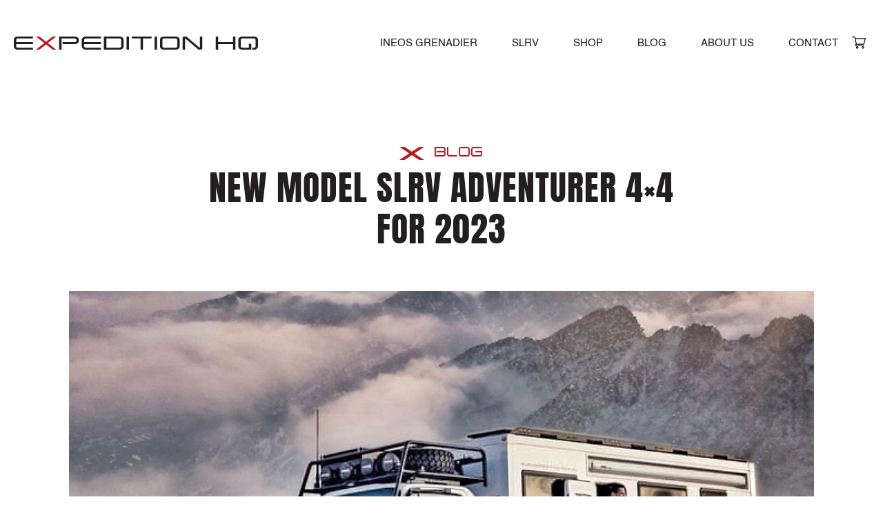

--- FILE ---
content_type: text/html; charset=UTF-8
request_url: https://expeditionhq.com.au/can-it-get-any-better-the-new-slrv-adventurer-4x4/
body_size: 14240
content:
<!doctype html>
<html lang="en-AU">
<head>
	<meta charset="UTF-8">
	<meta name="viewport" content="width=device-width, initial-scale=1">
	<link rel="profile" href="https://gmpg.org/xfn/11">
    	<meta name='robots' content='index, follow, max-image-preview:large, max-snippet:-1, max-video-preview:-1' />

<!-- Google Tag Manager for WordPress by gtm4wp.com -->
<script data-cfasync="false" data-pagespeed-no-defer>
	var gtm4wp_datalayer_name = "dataLayer";
	var dataLayer = dataLayer || [];
	const gtm4wp_use_sku_instead = false;
	const gtm4wp_currency = 'AUD';
	const gtm4wp_product_per_impression = 10;
	const gtm4wp_clear_ecommerce = false;
	const gtm4wp_datalayer_max_timeout = 2000;
</script>
<!-- End Google Tag Manager for WordPress by gtm4wp.com -->
	<!-- This site is optimized with the Yoast SEO plugin v26.7 - https://yoast.com/wordpress/plugins/seo/ -->
	<title>New model SLRV Adventurer 4x4 for 2023 - Expedition HQ</title>
	<meta name="description" content="New model SLRV Adventurer 4x4 for 2023. This will be the 4th generation Adventurer and feature a queen bed and storage boot." />
	<link rel="canonical" href="https://expeditionhq.com.au/can-it-get-any-better-the-new-slrv-adventurer-4x4/" />
	<meta property="og:locale" content="en_US" />
	<meta property="og:type" content="article" />
	<meta property="og:title" content="New model SLRV Adventurer 4x4 for 2023 - Expedition HQ" />
	<meta property="og:description" content="New model SLRV Adventurer 4x4 for 2023. This will be the 4th generation Adventurer and feature a queen bed and storage boot." />
	<meta property="og:url" content="https://expeditionhq.com.au/can-it-get-any-better-the-new-slrv-adventurer-4x4/" />
	<meta property="og:site_name" content="Expedition HQ" />
	<meta property="article:published_time" content="2022-10-06T13:16:40+00:00" />
	<meta property="article:modified_time" content="2023-03-21T04:30:09+00:00" />
	<meta property="og:image" content="https://expeditionhq.com.au/wp-content/uploads/2023/02/01GT3S00TQJEKT8W7PD05PTAY3-e1677529339987.jpg" />
	<meta property="og:image:width" content="1080" />
	<meta property="og:image:height" content="664" />
	<meta property="og:image:type" content="image/jpeg" />
	<meta name="author" content="Thrive Digital" />
	<meta name="twitter:card" content="summary_large_image" />
	<meta name="twitter:label1" content="Written by" />
	<meta name="twitter:data1" content="Thrive Digital" />
	<meta name="twitter:label2" content="Est. reading time" />
	<meta name="twitter:data2" content="1 minute" />
	<script type="application/ld+json" class="yoast-schema-graph">{"@context":"https://schema.org","@graph":[{"@type":"Article","@id":"https://expeditionhq.com.au/can-it-get-any-better-the-new-slrv-adventurer-4x4/#article","isPartOf":{"@id":"https://expeditionhq.com.au/can-it-get-any-better-the-new-slrv-adventurer-4x4/"},"author":{"name":"Thrive Digital","@id":"https://expeditionhq.com.au/#/schema/person/287139118faf80eef5faae00325df285"},"headline":"New model SLRV Adventurer 4&#215;4 for 2023","datePublished":"2022-10-06T13:16:40+00:00","dateModified":"2023-03-21T04:30:09+00:00","mainEntityOfPage":{"@id":"https://expeditionhq.com.au/can-it-get-any-better-the-new-slrv-adventurer-4x4/"},"wordCount":46,"commentCount":0,"publisher":{"@id":"https://expeditionhq.com.au/#organization"},"image":{"@id":"https://expeditionhq.com.au/can-it-get-any-better-the-new-slrv-adventurer-4x4/#primaryimage"},"thumbnailUrl":"https://expeditionhq.com.au/wp-content/uploads/2023/02/01GT3S00TQJEKT8W7PD05PTAY3-e1677529339987.jpg","keywords":["4x4","adventurer","camper","expedition","motorhome","overland","rv","slrv","truck","vehicles"],"articleSection":["News","SLRV"],"inLanguage":"en-AU","potentialAction":[{"@type":"CommentAction","name":"Comment","target":["https://expeditionhq.com.au/can-it-get-any-better-the-new-slrv-adventurer-4x4/#respond"]}]},{"@type":"WebPage","@id":"https://expeditionhq.com.au/can-it-get-any-better-the-new-slrv-adventurer-4x4/","url":"https://expeditionhq.com.au/can-it-get-any-better-the-new-slrv-adventurer-4x4/","name":"New model SLRV Adventurer 4x4 for 2023 - Expedition HQ","isPartOf":{"@id":"https://expeditionhq.com.au/#website"},"primaryImageOfPage":{"@id":"https://expeditionhq.com.au/can-it-get-any-better-the-new-slrv-adventurer-4x4/#primaryimage"},"image":{"@id":"https://expeditionhq.com.au/can-it-get-any-better-the-new-slrv-adventurer-4x4/#primaryimage"},"thumbnailUrl":"https://expeditionhq.com.au/wp-content/uploads/2023/02/01GT3S00TQJEKT8W7PD05PTAY3-e1677529339987.jpg","datePublished":"2022-10-06T13:16:40+00:00","dateModified":"2023-03-21T04:30:09+00:00","description":"New model SLRV Adventurer 4x4 for 2023. This will be the 4th generation Adventurer and feature a queen bed and storage boot.","breadcrumb":{"@id":"https://expeditionhq.com.au/can-it-get-any-better-the-new-slrv-adventurer-4x4/#breadcrumb"},"inLanguage":"en-AU","potentialAction":[{"@type":"ReadAction","target":["https://expeditionhq.com.au/can-it-get-any-better-the-new-slrv-adventurer-4x4/"]}]},{"@type":"ImageObject","inLanguage":"en-AU","@id":"https://expeditionhq.com.au/can-it-get-any-better-the-new-slrv-adventurer-4x4/#primaryimage","url":"https://expeditionhq.com.au/wp-content/uploads/2023/02/01GT3S00TQJEKT8W7PD05PTAY3-e1677529339987.jpg","contentUrl":"https://expeditionhq.com.au/wp-content/uploads/2023/02/01GT3S00TQJEKT8W7PD05PTAY3-e1677529339987.jpg","width":1080,"height":664,"caption":"SLRV Adventurer 4x4 Expedition Vehicle"},{"@type":"BreadcrumbList","@id":"https://expeditionhq.com.au/can-it-get-any-better-the-new-slrv-adventurer-4x4/#breadcrumb","itemListElement":[{"@type":"ListItem","position":1,"name":"Home","item":"https://expeditionhq.com.au/"},{"@type":"ListItem","position":2,"name":"Blog","item":"https://expeditionhq.com.au/blog/"},{"@type":"ListItem","position":3,"name":"New model SLRV Adventurer 4&#215;4 for 2023"}]},{"@type":"WebSite","@id":"https://expeditionhq.com.au/#website","url":"https://expeditionhq.com.au/","name":"Expedition HQ","description":"Built For The Ultimate Off-Road Traveller.","publisher":{"@id":"https://expeditionhq.com.au/#organization"},"potentialAction":[{"@type":"SearchAction","target":{"@type":"EntryPoint","urlTemplate":"https://expeditionhq.com.au/?s={search_term_string}"},"query-input":{"@type":"PropertyValueSpecification","valueRequired":true,"valueName":"search_term_string"}}],"inLanguage":"en-AU"},{"@type":"Organization","@id":"https://expeditionhq.com.au/#organization","name":"Expedition HQ","url":"https://expeditionhq.com.au/","logo":{"@type":"ImageObject","inLanguage":"en-AU","@id":"https://expeditionhq.com.au/#/schema/logo/image/","url":"https://expeditionhq.com.au/wp-content/uploads/2022/10/logo.svg","contentUrl":"https://expeditionhq.com.au/wp-content/uploads/2022/10/logo.svg","caption":"Expedition HQ"},"image":{"@id":"https://expeditionhq.com.au/#/schema/logo/image/"}},{"@type":"Person","@id":"https://expeditionhq.com.au/#/schema/person/287139118faf80eef5faae00325df285","name":"Thrive Digital","image":{"@type":"ImageObject","inLanguage":"en-AU","@id":"https://expeditionhq.com.au/#/schema/person/image/","url":"https://secure.gravatar.com/avatar/a98eb5373c00a1bfb5e30497d8345d57a07c35c3577ef5fa23bd1121b7c3ddef?s=96&d=mm&r=g","contentUrl":"https://secure.gravatar.com/avatar/a98eb5373c00a1bfb5e30497d8345d57a07c35c3577ef5fa23bd1121b7c3ddef?s=96&d=mm&r=g","caption":"Thrive Digital"},"url":"https://expeditionhq.com.au/author/devthrv/"}]}</script>
	<!-- / Yoast SEO plugin. -->


<link rel='dns-prefetch' href='//capi-automation.s3.us-east-2.amazonaws.com' />
<link rel='dns-prefetch' href='//www.googletagmanager.com' />
<link rel="alternate" type="application/rss+xml" title="Expedition HQ &raquo; Feed" href="https://expeditionhq.com.au/feed/" />
<link rel="alternate" type="application/rss+xml" title="Expedition HQ &raquo; Comments Feed" href="https://expeditionhq.com.au/comments/feed/" />
<link rel="alternate" type="application/rss+xml" title="Expedition HQ &raquo; New model SLRV Adventurer 4&#215;4 for 2023 Comments Feed" href="https://expeditionhq.com.au/can-it-get-any-better-the-new-slrv-adventurer-4x4/feed/" />
<link rel="alternate" title="oEmbed (JSON)" type="application/json+oembed" href="https://expeditionhq.com.au/wp-json/oembed/1.0/embed?url=https%3A%2F%2Fexpeditionhq.com.au%2Fcan-it-get-any-better-the-new-slrv-adventurer-4x4%2F" />
<link rel="alternate" title="oEmbed (XML)" type="text/xml+oembed" href="https://expeditionhq.com.au/wp-json/oembed/1.0/embed?url=https%3A%2F%2Fexpeditionhq.com.au%2Fcan-it-get-any-better-the-new-slrv-adventurer-4x4%2F&#038;format=xml" />
<style id='wp-img-auto-sizes-contain-inline-css'>
img:is([sizes=auto i],[sizes^="auto," i]){contain-intrinsic-size:3000px 1500px}
/*# sourceURL=wp-img-auto-sizes-contain-inline-css */
</style>
<style id='wp-emoji-styles-inline-css'>

	img.wp-smiley, img.emoji {
		display: inline !important;
		border: none !important;
		box-shadow: none !important;
		height: 1em !important;
		width: 1em !important;
		margin: 0 0.07em !important;
		vertical-align: -0.1em !important;
		background: none !important;
		padding: 0 !important;
	}
/*# sourceURL=wp-emoji-styles-inline-css */
</style>
<style id='wp-block-library-inline-css'>
:root{--wp-block-synced-color:#7a00df;--wp-block-synced-color--rgb:122,0,223;--wp-bound-block-color:var(--wp-block-synced-color);--wp-editor-canvas-background:#ddd;--wp-admin-theme-color:#007cba;--wp-admin-theme-color--rgb:0,124,186;--wp-admin-theme-color-darker-10:#006ba1;--wp-admin-theme-color-darker-10--rgb:0,107,160.5;--wp-admin-theme-color-darker-20:#005a87;--wp-admin-theme-color-darker-20--rgb:0,90,135;--wp-admin-border-width-focus:2px}@media (min-resolution:192dpi){:root{--wp-admin-border-width-focus:1.5px}}.wp-element-button{cursor:pointer}:root .has-very-light-gray-background-color{background-color:#eee}:root .has-very-dark-gray-background-color{background-color:#313131}:root .has-very-light-gray-color{color:#eee}:root .has-very-dark-gray-color{color:#313131}:root .has-vivid-green-cyan-to-vivid-cyan-blue-gradient-background{background:linear-gradient(135deg,#00d084,#0693e3)}:root .has-purple-crush-gradient-background{background:linear-gradient(135deg,#34e2e4,#4721fb 50%,#ab1dfe)}:root .has-hazy-dawn-gradient-background{background:linear-gradient(135deg,#faaca8,#dad0ec)}:root .has-subdued-olive-gradient-background{background:linear-gradient(135deg,#fafae1,#67a671)}:root .has-atomic-cream-gradient-background{background:linear-gradient(135deg,#fdd79a,#004a59)}:root .has-nightshade-gradient-background{background:linear-gradient(135deg,#330968,#31cdcf)}:root .has-midnight-gradient-background{background:linear-gradient(135deg,#020381,#2874fc)}:root{--wp--preset--font-size--normal:16px;--wp--preset--font-size--huge:42px}.has-regular-font-size{font-size:1em}.has-larger-font-size{font-size:2.625em}.has-normal-font-size{font-size:var(--wp--preset--font-size--normal)}.has-huge-font-size{font-size:var(--wp--preset--font-size--huge)}.has-text-align-center{text-align:center}.has-text-align-left{text-align:left}.has-text-align-right{text-align:right}.has-fit-text{white-space:nowrap!important}#end-resizable-editor-section{display:none}.aligncenter{clear:both}.items-justified-left{justify-content:flex-start}.items-justified-center{justify-content:center}.items-justified-right{justify-content:flex-end}.items-justified-space-between{justify-content:space-between}.screen-reader-text{border:0;clip-path:inset(50%);height:1px;margin:-1px;overflow:hidden;padding:0;position:absolute;width:1px;word-wrap:normal!important}.screen-reader-text:focus{background-color:#ddd;clip-path:none;color:#444;display:block;font-size:1em;height:auto;left:5px;line-height:normal;padding:15px 23px 14px;text-decoration:none;top:5px;width:auto;z-index:100000}html :where(.has-border-color){border-style:solid}html :where([style*=border-top-color]){border-top-style:solid}html :where([style*=border-right-color]){border-right-style:solid}html :where([style*=border-bottom-color]){border-bottom-style:solid}html :where([style*=border-left-color]){border-left-style:solid}html :where([style*=border-width]){border-style:solid}html :where([style*=border-top-width]){border-top-style:solid}html :where([style*=border-right-width]){border-right-style:solid}html :where([style*=border-bottom-width]){border-bottom-style:solid}html :where([style*=border-left-width]){border-left-style:solid}html :where(img[class*=wp-image-]){height:auto;max-width:100%}:where(figure){margin:0 0 1em}html :where(.is-position-sticky){--wp-admin--admin-bar--position-offset:var(--wp-admin--admin-bar--height,0px)}@media screen and (max-width:600px){html :where(.is-position-sticky){--wp-admin--admin-bar--position-offset:0px}}
/*wp_block_styles_on_demand_placeholder:696aca4f210a1*/
/*# sourceURL=wp-block-library-inline-css */
</style>
<style id='classic-theme-styles-inline-css'>
/*! This file is auto-generated */
.wp-block-button__link{color:#fff;background-color:#32373c;border-radius:9999px;box-shadow:none;text-decoration:none;padding:calc(.667em + 2px) calc(1.333em + 2px);font-size:1.125em}.wp-block-file__button{background:#32373c;color:#fff;text-decoration:none}
/*# sourceURL=/wp-includes/css/classic-themes.min.css */
</style>
<link rel='stylesheet' id='wcpf-plugin-style-css' href='https://expeditionhq.com.au/wp-content/plugins/woocommerce-product-filters/assets/css/plugin.css?ver=1.3.11' media='all' />
<link rel='stylesheet' id='woocommerce-layout-css' href='https://expeditionhq.com.au/wp-content/plugins/woocommerce/assets/css/woocommerce-layout.css?ver=10.4.3' media='all' />
<link rel='stylesheet' id='woocommerce-smallscreen-css' href='https://expeditionhq.com.au/wp-content/plugins/woocommerce/assets/css/woocommerce-smallscreen.css?ver=10.4.3' media='only screen and (max-width: 768px)' />
<link rel='stylesheet' id='woocommerce-general-css' href='https://expeditionhq.com.au/wp-content/plugins/woocommerce/assets/css/woocommerce.css?ver=10.4.3' media='all' />
<style id='woocommerce-inline-inline-css'>
.woocommerce form .form-row .required { visibility: visible; }
/*# sourceURL=woocommerce-inline-inline-css */
</style>
<link rel='stylesheet' id='wooswipe-pswp-css-css' href='https://expeditionhq.com.au/wp-content/plugins/wooswipe/public/pswp/photoswipe.css?ver=3.0.1' media='all' />
<link rel='stylesheet' id='wooswipe-pswp-skin-css' href='https://expeditionhq.com.au/wp-content/plugins/wooswipe/public/pswp/default-skin/default-skin.css?ver=3.0.1' media='all' />
<link rel='stylesheet' id='wooswipe-slick-css-css' href='https://expeditionhq.com.au/wp-content/plugins/wooswipe/public/slick/slick.css?ver=3.0.1' media='all' />
<link rel='stylesheet' id='wooswipe-slick-theme-css' href='https://expeditionhq.com.au/wp-content/plugins/wooswipe/public/slick/slick-theme.css?ver=3.0.1' media='all' />
<link rel='stylesheet' id='wooswipe-css-css' href='https://expeditionhq.com.au/wp-content/plugins/wooswipe/public/css/wooswipe.css?ver=3.0.1' media='all' />
<link rel='stylesheet' id='wc_dropshipping_checkout_style-css' href='https://expeditionhq.com.au/wp-content/plugins/woocommerce-dropshipping/assets/css/custom.css?ver=6.9' media='all' />
<link rel='stylesheet' id='expedition-hq-style-css' href='https://expeditionhq.com.au/wp-content/themes/expedition-hq/style.css?ver=1.0.0' media='all' />
<link rel='stylesheet' id='owl-carousel-css' href='https://expeditionhq.com.au/wp-content/themes/expedition-hq/css/owl.carousel.min.css?ver=1.0.0' media='all' />
<link rel='stylesheet' id='custom-css' href='https://expeditionhq.com.au/wp-content/themes/expedition-hq/css/custom.css?ver=1768606287' media='all' />
<link rel='stylesheet' id='css_overrides-css' href='https://expeditionhq.com.au/wp-content/themes/expedition-hq/css/overrides.css?ver=1750136414' media='all' />
<script src="https://expeditionhq.com.au/wp-includes/js/jquery/jquery.min.js?ver=3.7.1" id="jquery-core-js"></script>
<script src="https://expeditionhq.com.au/wp-includes/js/jquery/jquery-migrate.min.js?ver=3.4.1" id="jquery-migrate-js"></script>
<script src="https://expeditionhq.com.au/wp-includes/js/jquery/ui/core.min.js?ver=1.13.3" id="jquery-ui-core-js"></script>
<script src="https://expeditionhq.com.au/wp-includes/js/jquery/ui/mouse.min.js?ver=1.13.3" id="jquery-ui-mouse-js"></script>
<script src="https://expeditionhq.com.au/wp-includes/js/jquery/ui/slider.min.js?ver=1.13.3" id="jquery-ui-slider-js"></script>
<script src="https://expeditionhq.com.au/wp-content/plugins/woocommerce-product-filters/assets/js/front-vendor.js?ver=1.3.11" id="wcpf-plugin-vendor-script-js"></script>
<script src="https://expeditionhq.com.au/wp-includes/js/underscore.min.js?ver=1.13.7" id="underscore-js"></script>
<script id="wp-util-js-extra">
var _wpUtilSettings = {"ajax":{"url":"/wp-admin/admin-ajax.php"}};
//# sourceURL=wp-util-js-extra
</script>
<script src="https://expeditionhq.com.au/wp-includes/js/wp-util.min.js?ver=6.9" id="wp-util-js"></script>
<script src="https://expeditionhq.com.au/wp-content/plugins/woocommerce/assets/js/accounting/accounting.min.js?ver=0.4.2" id="wc-accounting-js"></script>
<script id="wcpf-plugin-script-js-extra">
var WCPFData = {"registerEntities":{"Project":{"id":"Project","class":"WooCommerce_Product_Filter_Plugin\\Entity","post_type":"wcpf_project","label":"Project","default_options":{"urlNavigation":"query","filteringStarts":"auto","urlNavigationOptions":[],"useComponents":["pagination","sorting","results-count","page-title","breadcrumb"],"paginationAjax":true,"sortingAjax":true,"productsContainerSelector":".products","paginationSelector":".woocommerce-pagination","resultCountSelector":".woocommerce-result-count","sortingSelector":".woocommerce-ordering","pageTitleSelector":".woocommerce-products-header__title","breadcrumbSelector":".woocommerce-breadcrumb","multipleContainersForProducts":true},"is_grouped":true,"editor_component_class":"WooCommerce_Product_Filter_Plugin\\Project\\Editor_Component","filter_component_class":"WooCommerce_Product_Filter_Plugin\\Project\\Filter_Component","variations":false},"BoxListField":{"id":"BoxListField","class":"WooCommerce_Product_Filter_Plugin\\Entity","post_type":"wcpf_item","label":"Box List","default_options":{"itemsSource":"attribute","itemsDisplay":"all","queryType":"or","itemsDisplayHierarchical":true,"displayHierarchicalCollapsed":false,"displayTitle":true,"displayToggleContent":true,"defaultToggleState":"show","cssClass":"","actionForEmptyOptions":"hide","displayProductCount":true,"productCountPolicy":"for-option-only","multiSelect":true,"boxSize":"45px"},"is_grouped":false,"editor_component_class":"WooCommerce_Product_Filter_Plugin\\Field\\Box_list\\Editor_Component","filter_component_class":"WooCommerce_Product_Filter_Plugin\\Field\\Box_List\\Filter_Component","variations":true},"CheckBoxListField":{"id":"CheckBoxListField","class":"WooCommerce_Product_Filter_Plugin\\Entity","post_type":"wcpf_item","label":"Checkbox","default_options":{"itemsSource":"attribute","itemsDisplay":"all","queryType":"or","itemsDisplayHierarchical":true,"displayHierarchicalCollapsed":false,"displayTitle":true,"displayToggleContent":true,"defaultToggleState":"show","cssClass":"","actionForEmptyOptions":"hide","displayProductCount":true,"productCountPolicy":"for-option-only","seeMoreOptionsBy":"scrollbar","heightOfVisibleContent":12},"is_grouped":false,"editor_component_class":"WooCommerce_Product_Filter_Plugin\\Field\\Check_Box_List\\Editor_Component","filter_component_class":"WooCommerce_Product_Filter_Plugin\\Field\\Check_Box_List\\Filter_Component","variations":true},"DropDownListField":{"id":"DropDownListField","class":"WooCommerce_Product_Filter_Plugin\\Entity","post_type":"wcpf_item","label":"Drop Down","default_options":{"itemsSource":"attribute","itemsDisplay":"all","queryType":"or","itemsDisplayHierarchical":true,"displayHierarchicalCollapsed":false,"displayTitle":true,"displayToggleContent":true,"defaultToggleState":"show","cssClass":"","actionForEmptyOptions":"hide","displayProductCount":true,"productCountPolicy":"for-option-only","titleItemReset":"Show all"},"is_grouped":false,"editor_component_class":"WooCommerce_Product_Filter_Plugin\\Field\\Drop_Down_List\\Editor_Component","filter_component_class":"WooCommerce_Product_Filter_Plugin\\Field\\Drop_Down_List\\Filter_Component","variations":true},"ButtonField":{"id":"ButtonField","class":"WooCommerce_Product_Filter_Plugin\\Entity","post_type":"wcpf_item","label":"Button","default_options":{"cssClass":"","action":"reset"},"is_grouped":false,"editor_component_class":"WooCommerce_Product_Filter_Plugin\\Field\\Button\\Editor_Component","filter_component_class":"WooCommerce_Product_Filter_Plugin\\Field\\Button\\Filter_Component","variations":true},"ColorListField":{"id":"ColorListField","class":"WooCommerce_Product_Filter_Plugin\\Entity","post_type":"wcpf_item","label":"Colors","default_options":{"itemsSource":"attribute","itemsDisplay":"all","queryType":"or","itemsDisplayHierarchical":true,"displayHierarchicalCollapsed":false,"displayTitle":true,"displayToggleContent":true,"defaultToggleState":"show","cssClass":"","actionForEmptyOptions":"hide","displayProductCount":true,"productCountPolicy":"for-option-only","optionKey":"colors"},"is_grouped":false,"editor_component_class":"WooCommerce_Product_Filter_Plugin\\Field\\Color_List\\Editor_Component","filter_component_class":"WooCommerce_Product_Filter_Plugin\\Field\\Color_List\\Filter_Component","variations":true},"RadioListField":{"id":"RadioListField","class":"WooCommerce_Product_Filter_Plugin\\Entity","post_type":"wcpf_item","label":"Radio","default_options":{"itemsSource":"attribute","itemsDisplay":"all","queryType":"or","itemsDisplayHierarchical":true,"displayHierarchicalCollapsed":false,"displayTitle":true,"displayToggleContent":true,"defaultToggleState":"show","cssClass":"","actionForEmptyOptions":"hide","displayProductCount":true,"productCountPolicy":"for-option-only","titleItemReset":"Show all","seeMoreOptionsBy":"scrollbar","heightOfVisibleContent":12},"is_grouped":false,"editor_component_class":"WooCommerce_Product_Filter_Plugin\\Field\\Radio_List\\Editor_Component","filter_component_class":"WooCommerce_Product_Filter_Plugin\\Field\\Radio_List\\Filter_Component","variations":true},"TextListField":{"id":"TextListField","class":"WooCommerce_Product_Filter_Plugin\\Entity","post_type":"wcpf_item","label":"Text List","default_options":{"itemsSource":"attribute","itemsDisplay":"all","queryType":"or","itemsDisplayHierarchical":true,"displayHierarchicalCollapsed":false,"displayTitle":true,"displayToggleContent":true,"defaultToggleState":"show","cssClass":"","actionForEmptyOptions":"hide","displayProductCount":true,"productCountPolicy":"for-option-only","multiSelect":true,"useInlineStyle":false},"is_grouped":false,"editor_component_class":"WooCommerce_Product_Filter_Plugin\\Field\\Text_List\\Editor_Component","filter_component_class":"WooCommerce_Product_Filter_Plugin\\Field\\Text_List\\Filter_Component","variations":true},"PriceSliderField":{"id":"PriceSliderField","class":"WooCommerce_Product_Filter_Plugin\\Entity","post_type":"wcpf_item","label":"Price slider","default_options":{"minPriceOptionKey":"min-price","maxPriceOptionKey":"max-price","optionKey":"price","optionKeyFormat":"dash","cssClass":"","displayMinMaxInput":true,"displayTitle":true,"displayToggleContent":true,"defaultToggleState":"show","displayPriceLabel":true},"is_grouped":false,"editor_component_class":"WooCommerce_Product_Filter_Plugin\\Field\\Price_Slider\\Editor_Component","filter_component_class":"WooCommerce_Product_Filter_Plugin\\Field\\Price_Slider\\Filter_Component","variations":false},"SimpleBoxLayout":{"id":"SimpleBoxLayout","class":"WooCommerce_Product_Filter_Plugin\\Entity","post_type":"wcpf_item","label":"Simple Box","default_options":{"displayToggleContent":true,"defaultToggleState":"show","cssClass":""},"is_grouped":true,"editor_component_class":"WooCommerce_Product_Filter_Plugin\\Layout\\Simple_Box\\Editor_Component","filter_component_class":"WooCommerce_Product_Filter_Plugin\\Layout\\Simple_Box\\Filter_Component","variations":false},"ColumnsLayout":{"id":"ColumnsLayout","class":"WooCommerce_Product_Filter_Plugin\\Entity","post_type":"wcpf_item","label":"Columns","default_options":{"columns":[{"entities":[],"options":{"width":"50%"}}]},"is_grouped":true,"editor_component_class":"WooCommerce_Product_Filter_Plugin\\Layout\\Columns\\Editor_Component","filter_component_class":"WooCommerce_Product_Filter_Plugin\\Layout\\Columns\\Filter_Component","variations":false}},"messages":{"selectNoMatchesFound":"No matches found"},"selectors":{"productsContainer":".products","paginationContainer":".woocommerce-pagination","resultCount":".woocommerce-result-count","sorting":".woocommerce-ordering","pageTitle":".woocommerce-products-header__title","breadcrumb":".woocommerce-breadcrumb"},"pageUrl":"https://expeditionhq.com.au/can-it-get-any-better-the-new-slrv-adventurer-4x4/","isPaged":"","scriptAfterProductsUpdate":"","scrollTop":"no","priceFormat":{"currencyFormatNumDecimals":0,"currencyFormatSymbol":"&#36;","currencyFormatDecimalSep":".","currencyFormatThousandSep":",","currencyFormat":"%s%v"}};
//# sourceURL=wcpf-plugin-script-js-extra
</script>
<script src="https://expeditionhq.com.au/wp-content/plugins/woocommerce-product-filters/assets/build/js/plugin.js?ver=1.3.11" id="wcpf-plugin-script-js"></script>
<script src="https://expeditionhq.com.au/wp-content/plugins/woocommerce/assets/js/jquery-blockui/jquery.blockUI.min.js?ver=2.7.0-wc.10.4.3" id="wc-jquery-blockui-js" data-wp-strategy="defer"></script>
<script id="wc-add-to-cart-js-extra">
var wc_add_to_cart_params = {"ajax_url":"/wp-admin/admin-ajax.php","wc_ajax_url":"/?wc-ajax=%%endpoint%%","i18n_view_cart":"View cart","cart_url":"https://expeditionhq.com.au/cart/","is_cart":"","cart_redirect_after_add":"no"};
//# sourceURL=wc-add-to-cart-js-extra
</script>
<script src="https://expeditionhq.com.au/wp-content/plugins/woocommerce/assets/js/frontend/add-to-cart.min.js?ver=10.4.3" id="wc-add-to-cart-js" defer data-wp-strategy="defer"></script>
<script src="https://expeditionhq.com.au/wp-content/plugins/woocommerce/assets/js/js-cookie/js.cookie.min.js?ver=2.1.4-wc.10.4.3" id="wc-js-cookie-js" data-wp-strategy="defer"></script>
<script src="https://expeditionhq.com.au/wp-content/plugins/wooswipe/public/pswp/photoswipe.min.js?ver=3.0.1" id="wooswipe-pswp-js"></script>
<script src="https://expeditionhq.com.au/wp-content/plugins/wooswipe/public/pswp/photoswipe-ui-default.min.js?ver=3.0.1" id="wooswipe-pswp-ui-js"></script>
<script src="https://expeditionhq.com.au/wp-content/plugins/wooswipe/public/slick/slick.min.js?ver=3.0.1" id="wooswipe-slick-js"></script>
<script id="WCPAY_ASSETS-js-extra">
var wcpayAssets = {"url":"https://expeditionhq.com.au/wp-content/plugins/woocommerce-payments/dist/"};
//# sourceURL=WCPAY_ASSETS-js-extra
</script>

<!-- Google tag (gtag.js) snippet added by Site Kit -->
<!-- Google Analytics snippet added by Site Kit -->
<script src="https://www.googletagmanager.com/gtag/js?id=GT-M6BBK86G" id="google_gtagjs-js" async></script>
<script id="google_gtagjs-js-after">
window.dataLayer = window.dataLayer || [];function gtag(){dataLayer.push(arguments);}
gtag("set","linker",{"domains":["expeditionhq.com.au"]});
gtag("js", new Date());
gtag("set", "developer_id.dZTNiMT", true);
gtag("config", "GT-M6BBK86G");
 window._googlesitekit = window._googlesitekit || {}; window._googlesitekit.throttledEvents = []; window._googlesitekit.gtagEvent = (name, data) => { var key = JSON.stringify( { name, data } ); if ( !! window._googlesitekit.throttledEvents[ key ] ) { return; } window._googlesitekit.throttledEvents[ key ] = true; setTimeout( () => { delete window._googlesitekit.throttledEvents[ key ]; }, 5 ); gtag( "event", name, { ...data, event_source: "site-kit" } ); }; 
//# sourceURL=google_gtagjs-js-after
</script>
<link rel="https://api.w.org/" href="https://expeditionhq.com.au/wp-json/" /><link rel="alternate" title="JSON" type="application/json" href="https://expeditionhq.com.au/wp-json/wp/v2/posts/275" /><link rel="EditURI" type="application/rsd+xml" title="RSD" href="https://expeditionhq.com.au/xmlrpc.php?rsd" />
<meta name="generator" content="WordPress 6.9" />
<meta name="generator" content="WooCommerce 10.4.3" />
<link rel='shortlink' href='https://expeditionhq.com.au/?p=275' />
<meta name="generator" content="Site Kit by Google 1.170.0" /><!-- Google tag (gtag.js) -->
<script async src="https://www.googletagmanager.com/gtag/js?id=G-L5K4WV7QQV"></script>
<script>
  window.dataLayer = window.dataLayer || [];
  function gtag(){dataLayer.push(arguments);}
  gtag('js', new Date());

  gtag('config', 'G-L5K4WV7QQV');
</script>
<!-- Google Tag Manager -->
<script>(function(w,d,s,l,i){w[l]=w[l]||[];w[l].push({'gtm.start':
new Date().getTime(),event:'gtm.js'});var f=d.getElementsByTagName(s)[0],
j=d.createElement(s),dl=l!='dataLayer'?'&l='+l:'';j.async=true;j.src=
'https://www.googletagmanager.com/gtm.js?id='+i+dl;f.parentNode.insertBefore(j,f);
})(window,document,'script','dataLayer','GTM-MHJQCDNZ');</script>
<!-- End Google Tag Manager -->
<!-- Google Tag Manager for WordPress by gtm4wp.com -->
<!-- GTM Container placement set to automatic -->
<script data-cfasync="false" data-pagespeed-no-defer>
	var dataLayer_content = {"pagePostType":"post","pagePostType2":"single-post","pageCategory":["news","slrv"],"pageAttributes":["4x4","adventurer","camper","expedition","motorhome","overland","rv","slrv","truck","vehicles"],"pagePostAuthor":"Thrive Digital"};
	dataLayer.push( dataLayer_content );
</script>
<script data-cfasync="false" data-pagespeed-no-defer>
(function(w,d,s,l,i){w[l]=w[l]||[];w[l].push({'gtm.start':
new Date().getTime(),event:'gtm.js'});var f=d.getElementsByTagName(s)[0],
j=d.createElement(s),dl=l!='dataLayer'?'&l='+l:'';j.async=true;j.src=
'//www.googletagmanager.com/gtm.js?id='+i+dl;f.parentNode.insertBefore(j,f);
})(window,document,'script','dataLayer','GTM-MHJQCDNZ');
</script>
<!-- End Google Tag Manager for WordPress by gtm4wp.com --><!-- Google site verification - Google for WooCommerce -->
<meta name="google-site-verification" content="5mVC7hDwVivBH5kric_8zXaDYwnDQ2_NscnX8RT-yI8" />
<link rel="pingback" href="https://expeditionhq.com.au/xmlrpc.php">	<noscript><style>.woocommerce-product-gallery{ opacity: 1 !important; }</style></noscript>
	
<!-- Google AdSense meta tags added by Site Kit -->
<meta name="google-adsense-platform-account" content="ca-host-pub-2644536267352236">
<meta name="google-adsense-platform-domain" content="sitekit.withgoogle.com">
<!-- End Google AdSense meta tags added by Site Kit -->
			<script  type="text/javascript">
				!function(f,b,e,v,n,t,s){if(f.fbq)return;n=f.fbq=function(){n.callMethod?
					n.callMethod.apply(n,arguments):n.queue.push(arguments)};if(!f._fbq)f._fbq=n;
					n.push=n;n.loaded=!0;n.version='2.0';n.queue=[];t=b.createElement(e);t.async=!0;
					t.src=v;s=b.getElementsByTagName(e)[0];s.parentNode.insertBefore(t,s)}(window,
					document,'script','https://connect.facebook.net/en_US/fbevents.js');
			</script>
			<!-- WooCommerce Facebook Integration Begin -->
			<script  type="text/javascript">

				fbq('init', '1135382064945395', {}, {
    "agent": "woocommerce_6-10.4.3-3.5.15"
});

				document.addEventListener( 'DOMContentLoaded', function() {
					// Insert placeholder for events injected when a product is added to the cart through AJAX.
					document.body.insertAdjacentHTML( 'beforeend', '<div class=\"wc-facebook-pixel-event-placeholder\"></div>' );
				}, false );

			</script>
			<!-- WooCommerce Facebook Integration End -->
			<link rel="icon" href="https://expeditionhq.com.au/wp-content/uploads/2023/03/cropped-favicon-32x32.jpg" sizes="32x32" />
<link rel="icon" href="https://expeditionhq.com.au/wp-content/uploads/2023/03/cropped-favicon-192x192.jpg" sizes="192x192" />
<link rel="apple-touch-icon" href="https://expeditionhq.com.au/wp-content/uploads/2023/03/cropped-favicon-180x180.jpg" />
<meta name="msapplication-TileImage" content="https://expeditionhq.com.au/wp-content/uploads/2023/03/cropped-favicon-270x270.jpg" />
</head>

<body class="wp-singular post-template-default single single-post postid-275 single-format-standard wp-custom-logo wp-theme-expedition-hq theme-expedition-hq woocommerce-no-js inner-page"><!-- Google Tag Manager (noscript) -->
<noscript><iframe src="https://www.googletagmanager.com/ns.html?id=GTM-MHJQCDNZ"
height="0" width="0" style="display:none;visibility:hidden"></iframe></noscript>
<!-- End Google Tag Manager (noscript) -->
<!-- GTM Container placement set to automatic -->
<!-- Google Tag Manager (noscript) -->
				<noscript><iframe src="https://www.googletagmanager.com/ns.html?id=GTM-MHJQCDNZ" height="0" width="0" style="display:none;visibility:hidden" aria-hidden="true"></iframe></noscript>
<!-- End Google Tag Manager (noscript) --><header>
    <div class="container">
        <div class="header_main">
            <a href="https://expeditionhq.com.au" class="logo">
                            <img src="https://expeditionhq.com.au/wp-content/uploads/2022/10/black_logo.svg" alt="sticky logo">
                        </a>
            <a href="javascript:void(0)" class="toggle_nav"></a>
            <div class="navigation">
              <a href="javascript:void(0)" class="close_icon"></a>
              <ul id="primary-menu" class="menu"><li id="menu-item-2849" class="footer-hidden menu-item menu-item-type-custom menu-item-object-custom menu-item-has-children menu-item-2849"><a href="#">INEOS Grenadier</a>
<ul class="sub-menu">
	<li id="menu-item-342" class="menu-item menu-item-type-post_type menu-item-object-page menu-item-342"><a href="https://expeditionhq.com.au/ineos-grenadier-australia-dealer-gold-coast-queensland-nsw/">Ineos Grenadier OEM</a></li>
	<li id="menu-item-2850" class="menu-item menu-item-type-post_type menu-item-object-page menu-item-2850"><a href="https://expeditionhq.com.au/slrv-xspec-grenadier/">XSPEC Grenadier</a></li>
	<li id="menu-item-2851" class="menu-item menu-item-type-post_type menu-item-object-page menu-item-2851"><a href="https://expeditionhq.com.au/letech-grenadier/">LeTech Grenadier</a></li>
	<li id="menu-item-2852" class="menu-item menu-item-type-post_type menu-item-object-page menu-item-2852"><a href="https://expeditionhq.com.au/ineos-grenadier-chelsea-truck-company-editions-australia/">Chelsea Truck Grenadier</a></li>
</ul>
</li>
<li id="menu-item-469" class="menu-item menu-item-type-post_type menu-item-object-page menu-item-469"><a href="https://expeditionhq.com.au/slrv-expedition-vehicles/">SLRV</a></li>
<li id="menu-item-1124" class="menu-item menu-item-type-post_type menu-item-object-page menu-item-1124"><a href="https://expeditionhq.com.au/ineos-grenadier-accessories/">Shop</a></li>
<li id="menu-item-343" class="menu-item menu-item-type-post_type menu-item-object-page current_page_parent menu-item-343"><a href="https://expeditionhq.com.au/blog/">Blog</a></li>
<li id="menu-item-345" class="menu-item menu-item-type-post_type menu-item-object-page menu-item-345"><a href="https://expeditionhq.com.au/about/">About Us</a></li>
<li id="menu-item-344" class="menu-item menu-item-type-post_type menu-item-object-page menu-item-344"><a href="https://expeditionhq.com.au/contact-us/">Contact</a></li>
</ul>
					<a href="https://expeditionhq.com.au/cart/" class="cart-link">
                        <div class="cart-container">
							<div class="cart-count">0</div>
						<svg xmlns="http://www.w3.org/2000/svg" version="1.1" xmlns:xlink="http://www.w3.org/1999/xlink" width="512" height="512" x="0" y="0" viewBox="0 0 512 512" style="enable-background:new 0 0 512 512" xml:space="preserve" class=""><g><path d="M164.96 300.004h.024c.02 0 .04-.004.059-.004H437a15.003 15.003 0 0 0 14.422-10.879l60-210a15.003 15.003 0 0 0-2.445-13.152A15.006 15.006 0 0 0 497 60H130.367l-10.722-48.254A15.003 15.003 0 0 0 105 0H15C6.715 0 0 6.715 0 15s6.715 15 15 15h77.969c1.898 8.55 51.312 230.918 54.156 243.71C131.184 280.64 120 296.536 120 315c0 24.812 20.188 45 45 45h272c8.285 0 15-6.715 15-15s-6.715-15-15-15H165c-8.27 0-15-6.73-15-15 0-8.258 6.707-14.977 14.96-14.996zM477.114 90l-51.43 180H177.032l-40-180zM150 405c0 24.813 20.188 45 45 45s45-20.188 45-45-20.188-45-45-45-45 20.188-45 45zm45-15c8.27 0 15 6.73 15 15s-6.73 15-15 15-15-6.73-15-15 6.73-15 15-15zM362 405c0 24.813 20.188 45 45 45s45-20.188 45-45-20.188-45-45-45-45 20.188-45 45zm45-15c8.27 0 15 6.73 15 15s-6.73 15-15 15-15-6.73-15-15 6.73-15 15-15zm0 0" fill="#000000" opacity="1" data-original="#000000" class=""></path></g></svg>                        </div>
					</a>
            </div>
        </div>
    </div>
</header>
	<div class="header-spacer"></div>


<!-- BANNER-SECTION-->
<section class="blog__section blog__single">
    <div class="container">
        <div class="blog_top">
            <span class="sub_title">
                <svg width="36" height="19" viewBox="0 0 36 19" fill="none" xmlns="https://www.w3.org/2000/svg">
                    <path d="M14.2991 9.5L0 0H7.44393L18 7.03435L28.5981 0H36L21.7009 9.5L36 19H28.5981L18 11.9656L7.44393 19H0L14.2991 9.5Z" fill="#B61D22"/>
                </svg>
                blog
            </span>
            <h1>New model SLRV Adventurer 4&#215;4 for 2023</h1>
        </div>
    </div>
    <div class="single_content">
        <div class="sub-container">
                            <img src="https://expeditionhq.com.au/wp-content/uploads/2023/02/01GT3S00TQJEKT8W7PD05PTAY3-e1677529339987.jpg" alt="SLRV Adventurer 4x4 Expedition Vehicle" class="sbpi">
                        <div class="single_posted">
                <div class="post_left">
                    <div class="post_list">
                        <span class="title">Posted</span>
                        <p>October 6, 2022</p>
                    </div>
                                        <div class="post_list">
                        <span class="title">Category</span>
						                        <p>News, SLRV</p>
                    </div>
                	                    <div class="post_list social_icon">
                        <span class="title">Share</span>
                        <ul class="post_social">
                            <li>
                                <a href="https://www.facebook.com/sharer.php?u=https://expeditionhq.com.au">
                                    <svg width="9" height="19" viewBox="0 0 9 19" fill="none" xmlns="https://www.w3.org/2000/svg">
                                        <path d="M7.81556 9.97943H0.173828V6.45703H8.40263L7.81556 9.97943Z" fill="white"></path>
                                        <path d="M1.95436 4.12817V18.2079H5.46195V4.69057C5.46195 4.30577 5.68395 4.1035 6.04902 4.1035H8.39729V0.576172H5.68889C1.85569 0.576172 1.94942 3.66444 1.94942 4.12817H1.95436Z" fill="white"></path>
                                    </svg>
                                </a>
                            </li>
                        </ul>
                    </div>
                </div>
                <div class="post_right">
                    <h5>New Model SLRV Adventurer 4&#215;4 rumoured for 2023 release.</h5>
<p>Inside word from SLRV management is that there will be a new model SLRV Adventurer released in 2023. Updates include a Queen sized bed plus a huge storage boot&#8230;&#8230;Intrigued, Excited?&#8230;&#8230;.We are!!!</p>
                </div>
            </div>
        </div>
    </div>
</section>
<section class="stage__slider">
    <div class="owl-carousel owl-theme stage-slider">
    	        	<div class="item"><img src="https://expeditionhq.com.au/wp-content/uploads/2023/02/01GT3S00TQJEKT8W7PD05PTAY3-e1677529339987.jpg" alt="SLRV Adventurer 4x4 Expedition Vehicle"></div>
    	        	<div class="item"><img src="https://expeditionhq.com.au/wp-content/uploads/2023/02/FB_IMG_1677312280766.jpg" alt="SLRV Adventurer 4x4 Expedition Vehicle interior 1"></div>
    	    </div>
</section>
<section class="single_bottom">
    <div class="sub-container">
	    </div>
</section>
<div class="back_btn_main">
    <div class="container">
        <a href="https://expeditionhq.com.au/blog/" class="back_btn"><img src="https://expeditionhq.com.au/wp-content/themes/expedition-hq/images/arrow.svg" alt="arrow">BACK</a>
    </div>
</div>

<footer>
    <div class="container">
        <div class="footer_main">
            <div class="footer_left">
                                    <img src="https://expeditionhq.com.au/wp-content/uploads/2022/10/footer_logohq-1.svg" alt="Footer Logohq">
                                    <h2>built for the ultimate off-road traveller.</h2>
                            </div>
            <div class="footer_right">
                <div class="footer_box">
                    <span class="title">Info</span>
                <ul id="primary-menu" class="menu"><li class="footer-hidden menu-item menu-item-type-custom menu-item-object-custom menu-item-has-children menu-item-2849"><a href="#">INEOS Grenadier</a>
<ul class="sub-menu">
	<li class="menu-item menu-item-type-post_type menu-item-object-page menu-item-342"><a href="https://expeditionhq.com.au/ineos-grenadier-australia-dealer-gold-coast-queensland-nsw/">Ineos Grenadier OEM</a></li>
	<li class="menu-item menu-item-type-post_type menu-item-object-page menu-item-2850"><a href="https://expeditionhq.com.au/slrv-xspec-grenadier/">XSPEC Grenadier</a></li>
	<li class="menu-item menu-item-type-post_type menu-item-object-page menu-item-2851"><a href="https://expeditionhq.com.au/letech-grenadier/">LeTech Grenadier</a></li>
	<li class="menu-item menu-item-type-post_type menu-item-object-page menu-item-2852"><a href="https://expeditionhq.com.au/ineos-grenadier-chelsea-truck-company-editions-australia/">Chelsea Truck Grenadier</a></li>
</ul>
</li>
<li class="menu-item menu-item-type-post_type menu-item-object-page menu-item-469"><a href="https://expeditionhq.com.au/slrv-expedition-vehicles/">SLRV</a></li>
<li class="menu-item menu-item-type-post_type menu-item-object-page menu-item-1124"><a href="https://expeditionhq.com.au/ineos-grenadier-accessories/">Shop</a></li>
<li class="menu-item menu-item-type-post_type menu-item-object-page current_page_parent menu-item-343"><a href="https://expeditionhq.com.au/blog/">Blog</a></li>
<li class="menu-item menu-item-type-post_type menu-item-object-page menu-item-345"><a href="https://expeditionhq.com.au/about/">About Us</a></li>
<li class="menu-item menu-item-type-post_type menu-item-object-page menu-item-344"><a href="https://expeditionhq.com.au/contact-us/">Contact</a></li>
</ul>                </div>
                <div class="footer_box">
                    <span class="title">4x4's</span>
                    <ul id="primary-menu" class="menu"><li id="menu-item-2853" class="menu-item menu-item-type-post_type menu-item-object-page menu-item-2853"><a href="https://expeditionhq.com.au/ineos-grenadier-australia-dealer-gold-coast-queensland-nsw/">Ineos Grenadier</a></li>
<li id="menu-item-2856" class="menu-item menu-item-type-post_type menu-item-object-page menu-item-2856"><a href="https://expeditionhq.com.au/slrv-xspec-grenadier/">XSPEC Grenadier</a></li>
<li id="menu-item-2855" class="menu-item menu-item-type-post_type menu-item-object-page menu-item-2855"><a href="https://expeditionhq.com.au/letech-grenadier/">LeTech Grenadier</a></li>
<li id="menu-item-2854" class="menu-item menu-item-type-post_type menu-item-object-page menu-item-2854"><a href="https://expeditionhq.com.au/ineos-grenadier-chelsea-truck-company-editions-australia/">Chelsea Truck Grenadier</a></li>
</ul>                </div>
                <div class="footer_box">
                    <span class="title">contact</span>
                    <ul>
                                                <li><a href="tel:+61 755 649 099">+61 755 649 099</a></li>
                                                <li><a href="https://goo.gl/maps/tepAKgUGcN2MJdSb7" target="_blank">Get Directions</a></li>
                                            </ul>
                    <div class="social_icon">
                        <ul>
                                                            <li>
                                    <a href="https://www.facebook.com/expeditionhq/" target="_blank">
                                        <svg width="9" height="19" viewBox="0 0 9 19" fill="none" xmlns="https://www.w3.org/2000/svg">
                                            <path d="M7.81556 9.97943H0.173828V6.45703H8.40263L7.81556 9.97943Z" fill="white"/>
                                            <path d="M1.95436 4.12817V18.2079H5.46195V4.69057C5.46195 4.30577 5.68395 4.1035 6.04902 4.1035H8.39729V0.576172H5.68889C1.85569 0.576172 1.94942 3.66444 1.94942 4.12817H1.95436Z" fill="white"/>
                                        </svg>
                                    </a>
                                </li>
                                                        <li>
                                <a href="https://www.instagram.com/expedition_hq/" target="_blank">
                                    <svg width="18" height="18" viewBox="0 0 18 18" fill="none" xmlns="https://www.w3.org/2000/svg">
                                        <path d="M13.0156 0H4.6592C2.0956 0 0 2.1424 0 4.758V12.9168C0 15.5324 2.0956 17.6748 4.6592 17.6748H13.0208C15.5844 17.6748 17.68 15.5324 17.68 12.9168V4.758C17.68 2.1424 15.5844 0 13.0208 0H13.0156ZM16.094 12.8024C16.094 14.6172 14.6432 16.0992 12.87 16.0992H4.81C3.0368 16.0992 1.586 14.6172 1.586 12.8024V4.8776C1.586 3.0628 3.0368 1.5808 4.81 1.5808H12.87C14.6432 1.5808 16.094 3.0628 16.094 4.8776V12.8024Z" fill="white"/>
                                        <path d="M8.83467 4.30078C6.38027 4.30078 4.38867 6.33398 4.38867 8.84038C4.38867 11.3468 6.38027 13.38 8.83467 13.38C11.2891 13.38 13.2807 11.3468 13.2807 8.84038C13.2807 6.33398 11.2891 4.30078 8.83467 4.30078ZM8.83467 11.768C7.24867 11.768 5.96947 10.4576 5.96947 8.84038C5.96947 7.22318 7.25387 5.91278 8.83987 5.91278C10.4259 5.91278 11.7051 7.22318 11.7051 8.84038C11.7051 10.4576 10.4207 11.768 8.83467 11.768Z" fill="white"/>
                                        <path d="M13.5202 5.08005C14.0745 5.08005 14.5238 4.62141 14.5238 4.05565C14.5238 3.48989 14.0745 3.03125 13.5202 3.03125C12.9659 3.03125 12.5166 3.48989 12.5166 4.05565C12.5166 4.62141 12.9659 5.08005 13.5202 5.08005Z" fill="white"/>
                                    </svg>
                                </a>
                            </li>
                                                        <li>
                                <a href="https://www.youtube.com/channel/UCNmAf8__BNd1ZgJ6MRn7rBA" target="_blank">
                                    <svg width="17" height="19" viewBox="0 0 17 19" fill="none" xmlns="https://www.w3.org/2000/svg">
                                        <path d="M9.64571 12.2923C9.48451 12.2923 9.32331 12.3703 9.16211 12.5263V15.7867C9.32331 15.9479 9.48451 16.0259 9.64571 16.0259C9.92651 16.0259 10.0669 15.7867 10.0669 15.3031V13.0203C10.0669 12.5367 9.92131 12.2871 9.64571 12.2871V12.2923Z" fill="white"/>
                                        <path d="M13.1923 12.293C12.8699 12.293 12.7087 12.5374 12.7087 13.0366V13.5306H13.6759V13.0366C13.6759 12.5426 13.5147 12.293 13.1923 12.293Z" fill="white"/>
                                        <path d="M15.21 8.62138C14.6016 7.98698 13.9152 7.98698 13.6032 7.94538C11.362 7.78418 8.0028 7.78418 8.0028 7.78418H7.9976C7.9976 7.78418 4.6384 7.78418 2.3972 7.94538C2.0852 7.98178 1.404 7.98698 0.7956 8.62138C0.3172 9.10498 0.1612 10.2022 0.1612 10.2022C0.1612 10.2022 0 11.4866 0 12.7762V13.9826C0 15.267 0.1612 16.5566 0.1612 16.5566C0.1612 16.5566 0.3172 17.6538 0.7956 18.1322C1.404 18.7666 2.2048 18.7458 2.5584 18.8134C3.8428 18.9382 8.0028 18.9746 8.0028 18.9746C8.0028 18.9746 11.3672 18.9746 13.6032 18.8082C13.9152 18.7718 14.5964 18.7718 15.21 18.1374C15.6884 17.6538 15.8444 16.5618 15.8444 16.5618C15.8444 16.5618 16.0056 15.2722 16.0056 13.9878V12.7814C16.0056 11.497 15.8444 10.2074 15.8444 10.2074C15.8444 10.2074 15.6884 9.11018 15.21 8.62658V8.62138ZM3.5256 16.8322H2.444V10.665H1.3V9.65618H4.6852V10.665H3.5256V16.8322ZM7.3528 16.8322H6.3804V16.2498C5.9956 16.6918 5.6264 16.9102 5.2728 16.9102C4.9608 16.9102 4.7424 16.7802 4.6488 16.5098C4.5968 16.3486 4.5656 16.0938 4.5656 15.7142V11.4866H5.538V15.423C5.538 15.6518 5.538 15.7714 5.5432 15.7974C5.5692 15.9482 5.642 16.0262 5.772 16.0262C5.9696 16.0262 6.1724 15.8754 6.3856 15.5738V11.4866H7.358V16.8322H7.3528ZM11.0396 15.2306C11.0396 15.7246 11.0084 16.0782 10.9408 16.307C10.8108 16.7074 10.5508 16.905 10.166 16.905C9.8228 16.905 9.4848 16.7126 9.1624 16.3122V16.8322H8.19V9.65618H9.1624V12.0014C9.4744 11.6166 9.8072 11.419 10.166 11.419C10.5508 11.419 10.8108 11.6218 10.9408 12.0222C11.0084 12.2406 11.0396 12.589 11.0396 13.0986V15.2306ZM14.6484 14.3362H12.7088V15.2826C12.7088 15.7766 12.87 16.0262 13.2028 16.0262C13.442 16.0262 13.5824 15.8962 13.6344 15.6362C13.6448 15.5842 13.6552 15.3658 13.6552 14.981H14.6432V15.1214C14.6432 15.4334 14.6328 15.6466 14.6224 15.7454C14.5912 15.9586 14.5132 16.1562 14.3936 16.3278C14.1232 16.7178 13.728 16.9102 13.2184 16.9102C12.7088 16.9102 12.324 16.7282 12.0432 16.359C11.8352 16.0938 11.7312 15.6674 11.7312 15.1006V13.2286C11.7312 12.6566 11.8248 12.2406 12.0328 11.9702C12.3136 11.6062 12.6984 11.419 13.1976 11.419C13.6968 11.419 14.0712 11.601 14.3416 11.9702C14.5444 12.2406 14.6432 12.6566 14.6432 13.2286V14.3362H14.6484Z" fill="white"/>
                                        <path d="M5.43919 7.2488V4.3108L6.74959 0H5.64719L4.90359 2.8444L4.13399 0H2.98999C3.21879 0.6708 3.45799 1.3468 3.68679 2.0228C4.03519 3.0316 4.25359 3.796 4.35239 4.316V7.254H5.43919V7.2488Z" fill="white"/>
                                        <path d="M7.99279 7.32706C8.48159 7.32706 8.86639 7.13986 9.13679 6.77586C9.34479 6.50546 9.44359 6.07906 9.44359 5.50706V3.61426C9.44359 3.03706 9.34479 2.61586 9.13679 2.34546C8.86639 1.97626 8.48159 1.78906 7.99279 1.78906C7.50399 1.78906 7.11919 1.97106 6.84879 2.34546C6.64079 2.61586 6.54199 3.04226 6.54199 3.61426V5.50706C6.54199 6.08426 6.64079 6.51066 6.84879 6.77586C7.11919 7.14506 7.49879 7.32706 7.99279 7.32706ZM7.52479 3.41666C7.52479 2.91746 7.67559 2.66786 7.99279 2.66786C8.30999 2.66786 8.46079 2.91746 8.46079 3.41666V5.68906C8.46079 6.18826 8.30999 6.43786 7.99279 6.43786C7.67559 6.43786 7.52479 6.18826 7.52479 5.68906V3.41666Z" fill="white"/>
                                        <path d="M13.0105 7.2485V1.8457H12.0329V5.9745C11.8145 6.2813 11.6117 6.4321 11.4141 6.4321C11.2841 6.4321 11.2061 6.3541 11.1853 6.2033C11.1749 6.1721 11.1749 6.0525 11.1749 5.8237V1.8457H10.1973V6.1201C10.1973 6.4997 10.2285 6.7597 10.2857 6.9209C10.3845 7.1913 10.6029 7.3213 10.9201 7.3213C11.2737 7.3213 11.6481 7.1029 12.0381 6.6557V7.2433H13.0157L13.0105 7.2485Z" fill="white"/>
                                    </svg>
                                </a>
                            </li>
                                                    </ul>
                    </div>
                </div>
            </div>
        </div>
    </div>
    <div class="copy_right">
        <div class="container">
            <div class="copy_main">
                <div class="copy_left">
                    Expedition HQ . all rights reserved. 2026                </div>
                <div class="copy_menu">
                    <ul>
                                                    <li><a href="https://expeditionhq.com.au/privacy-policy/">Privacy Policy</a></li>
                                            </ul>
                    <ul>
                        <li><span>crafted  by</span><a href="https://thriveweb.com.au/" target="_blank"> thrive</a></li>
                    </ul>
                </div>
            </div>
        </div>
    </div>
</footer>
<script type="speculationrules">
{"prefetch":[{"source":"document","where":{"and":[{"href_matches":"/*"},{"not":{"href_matches":["/wp-*.php","/wp-admin/*","/wp-content/uploads/*","/wp-content/*","/wp-content/plugins/*","/wp-content/themes/expedition-hq/*","/*\\?(.+)"]}},{"not":{"selector_matches":"a[rel~=\"nofollow\"]"}},{"not":{"selector_matches":".no-prefetch, .no-prefetch a"}}]},"eagerness":"conservative"}]}
</script>
<script id="mcjs">!function(c,h,i,m,p){m=c.createElement(h),p=c.getElementsByTagName(h)[0],m.async=1,m.src=i,p.parentNode.insertBefore(m,p)}(document,"script","https://chimpstatic.com/mcjs-connected/js/users/01fe7fbc34e54a9cbe1151d19/393351d1eb20cd3cee6b70690.js");</script>			<!-- Facebook Pixel Code -->
			<noscript>
				<img
					height="1"
					width="1"
					style="display:none"
					alt="fbpx"
					src="https://www.facebook.com/tr?id=1135382064945395&ev=PageView&noscript=1"
				/>
			</noscript>
			<!-- End Facebook Pixel Code -->
				<script>
		(function () {
			var c = document.body.className;
			c = c.replace(/woocommerce-no-js/, 'woocommerce-js');
			document.body.className = c;
		})();
	</script>
	<script id="woocommerce-js-extra">
var woocommerce_params = {"ajax_url":"/wp-admin/admin-ajax.php","wc_ajax_url":"/?wc-ajax=%%endpoint%%","i18n_password_show":"Show password","i18n_password_hide":"Hide password"};
//# sourceURL=woocommerce-js-extra
</script>
<script src="https://expeditionhq.com.au/wp-content/plugins/woocommerce/assets/js/frontend/woocommerce.min.js?ver=10.4.3" id="woocommerce-js" data-wp-strategy="defer"></script>
<script id="wooswipe-main-image-swipe-js-js-extra">
var wooswipe_wp_plugin_path = {"templateUrl":"https://expeditionhq.com.au/wp-content/plugins/wooswipe"};
var wooswipe_data = {"addpin":"","icon_bg_color":"#231f20","icon_stroke_color":"#ffffff","product_main_slider_nav_arrow":"1","product_main_slider":"1"};
//# sourceURL=wooswipe-main-image-swipe-js-js-extra
</script>
<script src="https://expeditionhq.com.au/wp-content/plugins/wooswipe/public/js/wooswipe-main_image_swipe.js" id="wooswipe-main-image-swipe-js-js"></script>
<script src="https://expeditionhq.com.au/wp-content/plugins/duracelltomi-google-tag-manager/dist/js/gtm4wp-ecommerce-generic.js?ver=1.22.1" id="gtm4wp-ecommerce-generic-js"></script>
<script src="https://expeditionhq.com.au/wp-content/plugins/duracelltomi-google-tag-manager/dist/js/gtm4wp-woocommerce.js?ver=1.22.1" id="gtm4wp-woocommerce-js"></script>
<script id="mailchimp-woocommerce-js-extra">
var mailchimp_public_data = {"site_url":"https://expeditionhq.com.au","ajax_url":"https://expeditionhq.com.au/wp-admin/admin-ajax.php","disable_carts":"","subscribers_only":"","language":"en","allowed_to_set_cookies":"1"};
//# sourceURL=mailchimp-woocommerce-js-extra
</script>
<script src="https://expeditionhq.com.au/wp-content/plugins/mailchimp-for-woocommerce/public/js/mailchimp-woocommerce-public.min.js?ver=5.5.1.07" id="mailchimp-woocommerce-js"></script>
<script src="https://expeditionhq.com.au/wp-content/themes/expedition-hq/js/navigation.js?ver=1.0.0" id="expedition-hq-navigation-js"></script>
<script src="https://expeditionhq.com.au/wp-includes/js/comment-reply.min.js?ver=6.9" id="comment-reply-js" async data-wp-strategy="async" fetchpriority="low"></script>
<script src="https://expeditionhq.com.au/wp-content/themes/expedition-hq/js/owl.carousel.min.js?ver=1.0.0" id="owl-carousel-min-js"></script>
<script id="custom-js-extra">
var ajax_object = {"ajax_url":"https://expeditionhq.com.au/wp-admin/admin-ajax.php"};
//# sourceURL=custom-js-extra
</script>
<script src="https://expeditionhq.com.au/wp-content/themes/expedition-hq/js/custom.js?ver=1.0.0" id="custom-js"></script>
<script src="https://expeditionhq.com.au/wp-content/plugins/woocommerce/assets/js/sourcebuster/sourcebuster.min.js?ver=10.4.3" id="sourcebuster-js-js"></script>
<script id="wc-order-attribution-js-extra">
var wc_order_attribution = {"params":{"lifetime":1.0e-5,"session":30,"base64":false,"ajaxurl":"https://expeditionhq.com.au/wp-admin/admin-ajax.php","prefix":"wc_order_attribution_","allowTracking":true},"fields":{"source_type":"current.typ","referrer":"current_add.rf","utm_campaign":"current.cmp","utm_source":"current.src","utm_medium":"current.mdm","utm_content":"current.cnt","utm_id":"current.id","utm_term":"current.trm","utm_source_platform":"current.plt","utm_creative_format":"current.fmt","utm_marketing_tactic":"current.tct","session_entry":"current_add.ep","session_start_time":"current_add.fd","session_pages":"session.pgs","session_count":"udata.vst","user_agent":"udata.uag"}};
//# sourceURL=wc-order-attribution-js-extra
</script>
<script src="https://expeditionhq.com.au/wp-content/plugins/woocommerce/assets/js/frontend/order-attribution.min.js?ver=10.4.3" id="wc-order-attribution-js"></script>
<script src="https://capi-automation.s3.us-east-2.amazonaws.com/public/client_js/capiParamBuilder/clientParamBuilder.bundle.js" id="facebook-capi-param-builder-js"></script>
<script id="facebook-capi-param-builder-js-after">
if (typeof clientParamBuilder !== "undefined") {
					clientParamBuilder.processAndCollectAllParams(window.location.href);
				}
//# sourceURL=facebook-capi-param-builder-js-after
</script>
<script id="googlesitekit-events-provider-woocommerce-js-before">
window._googlesitekit.wcdata = window._googlesitekit.wcdata || {};
window._googlesitekit.wcdata.products = [];
window._googlesitekit.wcdata.add_to_cart = null;
window._googlesitekit.wcdata.currency = "AUD";
window._googlesitekit.wcdata.eventsToTrack = ["add_to_cart","purchase"];
//# sourceURL=googlesitekit-events-provider-woocommerce-js-before
</script>
<script src="https://expeditionhq.com.au/wp-content/plugins/google-site-kit/dist/assets/js/googlesitekit-events-provider-woocommerce-9717a4b16d0ac7e06633.js" id="googlesitekit-events-provider-woocommerce-js" defer></script>
<script id="wp-emoji-settings" type="application/json">
{"baseUrl":"https://s.w.org/images/core/emoji/17.0.2/72x72/","ext":".png","svgUrl":"https://s.w.org/images/core/emoji/17.0.2/svg/","svgExt":".svg","source":{"concatemoji":"https://expeditionhq.com.au/wp-includes/js/wp-emoji-release.min.js?ver=6.9"}}
</script>
<script type="module">
/*! This file is auto-generated */
const a=JSON.parse(document.getElementById("wp-emoji-settings").textContent),o=(window._wpemojiSettings=a,"wpEmojiSettingsSupports"),s=["flag","emoji"];function i(e){try{var t={supportTests:e,timestamp:(new Date).valueOf()};sessionStorage.setItem(o,JSON.stringify(t))}catch(e){}}function c(e,t,n){e.clearRect(0,0,e.canvas.width,e.canvas.height),e.fillText(t,0,0);t=new Uint32Array(e.getImageData(0,0,e.canvas.width,e.canvas.height).data);e.clearRect(0,0,e.canvas.width,e.canvas.height),e.fillText(n,0,0);const a=new Uint32Array(e.getImageData(0,0,e.canvas.width,e.canvas.height).data);return t.every((e,t)=>e===a[t])}function p(e,t){e.clearRect(0,0,e.canvas.width,e.canvas.height),e.fillText(t,0,0);var n=e.getImageData(16,16,1,1);for(let e=0;e<n.data.length;e++)if(0!==n.data[e])return!1;return!0}function u(e,t,n,a){switch(t){case"flag":return n(e,"\ud83c\udff3\ufe0f\u200d\u26a7\ufe0f","\ud83c\udff3\ufe0f\u200b\u26a7\ufe0f")?!1:!n(e,"\ud83c\udde8\ud83c\uddf6","\ud83c\udde8\u200b\ud83c\uddf6")&&!n(e,"\ud83c\udff4\udb40\udc67\udb40\udc62\udb40\udc65\udb40\udc6e\udb40\udc67\udb40\udc7f","\ud83c\udff4\u200b\udb40\udc67\u200b\udb40\udc62\u200b\udb40\udc65\u200b\udb40\udc6e\u200b\udb40\udc67\u200b\udb40\udc7f");case"emoji":return!a(e,"\ud83e\u1fac8")}return!1}function f(e,t,n,a){let r;const o=(r="undefined"!=typeof WorkerGlobalScope&&self instanceof WorkerGlobalScope?new OffscreenCanvas(300,150):document.createElement("canvas")).getContext("2d",{willReadFrequently:!0}),s=(o.textBaseline="top",o.font="600 32px Arial",{});return e.forEach(e=>{s[e]=t(o,e,n,a)}),s}function r(e){var t=document.createElement("script");t.src=e,t.defer=!0,document.head.appendChild(t)}a.supports={everything:!0,everythingExceptFlag:!0},new Promise(t=>{let n=function(){try{var e=JSON.parse(sessionStorage.getItem(o));if("object"==typeof e&&"number"==typeof e.timestamp&&(new Date).valueOf()<e.timestamp+604800&&"object"==typeof e.supportTests)return e.supportTests}catch(e){}return null}();if(!n){if("undefined"!=typeof Worker&&"undefined"!=typeof OffscreenCanvas&&"undefined"!=typeof URL&&URL.createObjectURL&&"undefined"!=typeof Blob)try{var e="postMessage("+f.toString()+"("+[JSON.stringify(s),u.toString(),c.toString(),p.toString()].join(",")+"));",a=new Blob([e],{type:"text/javascript"});const r=new Worker(URL.createObjectURL(a),{name:"wpTestEmojiSupports"});return void(r.onmessage=e=>{i(n=e.data),r.terminate(),t(n)})}catch(e){}i(n=f(s,u,c,p))}t(n)}).then(e=>{for(const n in e)a.supports[n]=e[n],a.supports.everything=a.supports.everything&&a.supports[n],"flag"!==n&&(a.supports.everythingExceptFlag=a.supports.everythingExceptFlag&&a.supports[n]);var t;a.supports.everythingExceptFlag=a.supports.everythingExceptFlag&&!a.supports.flag,a.supports.everything||((t=a.source||{}).concatemoji?r(t.concatemoji):t.wpemoji&&t.twemoji&&(r(t.twemoji),r(t.wpemoji)))});
//# sourceURL=https://expeditionhq.com.au/wp-includes/js/wp-emoji-loader.min.js
</script>
<!-- WooCommerce JavaScript -->
<script type="text/javascript">
jQuery(function($) { 
/* WooCommerce Facebook Integration Event Tracking */
fbq('set', 'agent', 'woocommerce_6-10.4.3-3.5.15', '1135382064945395');
fbq('track', 'PageView', {
    "source": "woocommerce_6",
    "version": "10.4.3",
    "pluginVersion": "3.5.15",
    "user_data": {}
}, {
    "eventID": "702b83f3-bffd-484c-9387-6798ed353400"
});
 });
</script>

</body>
</html>


--- FILE ---
content_type: text/css
request_url: https://expeditionhq.com.au/wp-content/themes/expedition-hq/css/custom.css?ver=1768606287
body_size: 14330
content:
@font-face {
    font-family: "Expansiva";
    src: url("../fonts/Expansiva-Bold.woff2") format("woff2"), url("../fonts/Expansiva-Bold.woff") format("woff");
    font-weight: bold;
    font-style: normal;
    font-display: swap;
}

@font-face {
    font-family: "Expansiva";
    src: url("../fonts/Expansiva.woff2") format("woff2"), url("../fonts/Expansiva.woff") format("woff");
    font-weight: normal;
    font-style: normal;
    font-display: swap;
}

@font-face {
    font-family: "Helvetica";
    src: url("../fonts/Helvetica-Bold.woff2") format("woff2"), url("../fonts/Helvetica-Bold.woff") format("woff");
    font-weight: bold;
    font-style: normal;
    font-display: swap;
}

@font-face {
    font-family: "Helvetica";
    src: url("../fonts/Helvetica.woff2") format("woff2"), url("../fonts/Helvetica.woff") format("woff");
    font-weight: normal;
    font-style: normal;
    font-display: swap;
}

@font-face {
    font-family: "Helvetica";
    src: url("../fonts/Helvetica-Light.woff2") format("woff2"), url("../fonts/Helvetica-Light.woff") format("woff");
    font-weight: 300;
    font-style: normal;
    font-display: swap;
}

/* vietnamese */
@font-face {
    font-family: "Anton";
    font-style: normal;
    font-weight: 400;
    font-display: swap;
    src: url(../fonts/anton-vietnamese.woff2) format("woff2");
    unicode-range: U+0102-0103, U+0110-0111, U+0128-0129, U+0168-0169, U+01A0-01A1, U+01AF-01B0, U+1EA0-1EF9, U+20AB;
}
/* latin-ext */
@font-face {
    font-family: "Anton";
    font-style: normal;
    font-weight: 400;
    font-display: swap;
    src: url(../fonts/Anton-latin-ext.woff2) format("woff2");
    unicode-range: U+0100-024F, U+0259, U+1E00-1EFF, U+2020, U+20A0-20AB, U+20AD-20CF, U+2113, U+2C60-2C7F, U+A720-A7FF;
}
/* latin */
@font-face {
    font-family: "Anton";
    font-style: normal;
    font-weight: 400;
    font-display: swap;
    src: url(../fonts/Anton-latin.woff2) format("woff2");
    unicode-range: U+0000-00FF, U+0131, U+0152-0153, U+02BB-02BC, U+02C6, U+02DA, U+02DC, U+2000-206F, U+2074, U+20AC, U+2122, U+2191, U+2193, U+2212, U+2215, U+FEFF, U+FFFD;
}

@charset "utf-8";
/* CSS Document */

*,
*:after,
*:before {
    -webkit-box-sizing: border-box;
    box-sizing: border-box;
}
/** 1. Change the default font family in all browsers (opinionated). 2. Prevent adjustments of font size after orientation changes in IE and iOS. */
html {
    font-family: sans-serif; /* 1 */
    -ms-text-size-adjust: 100%; /* 2 */
    -webkit-text-size-adjust: 100%; /* 2 */
}
/* HTML5 display definitions ========================================================================== */
/** Add the correct display in IE 9-. 1. Add the correct display in Edge, IE, and Firefox. 2. Add the correct display in IE. */
article,
aside,
details,
figcaption,
figure,
footer,
header,
main,
menu,
nav,
section,
summary {
    /* 1 */
    display: block;
}
/** Add the correct display in IE 9-. */
audio,
canvas,
progress,
video {
    display: inline-block;
}
/** Add the correct display in iOS 4-7. */
audio:not([controls]) {
    display: none;
    height: 0;
}
/** Add the correct vertical alignment in Chrome, Firefox, and Opera. */
progress {
    vertical-align: baseline;
}
/** Add the correct display in IE 10-. 1. Add the correct display in IE. */
template,
[hidden] {
    display: none;
}
/* Links ========================================================================== */
/** Remove the gray background on active links in IE 10. */
a {
    background-color: transparent;
}
/** Remove the outline on focused links when they are also active or hovered in all browsers (opinionated). */
a:active,
a:hover {
    outline-width: 0;
    text-decoration: none;
    outline: none;
    transition: 0.5s ease-in-out all;
    -webkit-transition: 0.5s ease-in-out all;
    -ms-transition: 0.5s ease-in-out all;
    -moz-transition: 0.5s ease-in-out all;
    -o-transition: 0.5s ease-in-out all;
}
/* Text-level semantics ========================================================================== */
/** 1. Remove the bottom border in Firefox 39-. 2. Add the correct text decoration in Chrome, Edge, IE, Opera, and Safari. */
abbr[title] {
    border-bottom: none; /* 1 */
    text-decoration: underline; /* 2 */
    -webkit-text-decoration: underline dotted;
    text-decoration: underline dotted; /* 2 */
}
/** Prevent the duplicate application of `bolder` by the next rule in Safari 6. */
b,
strong {
    font-weight: inherit;
}
/** Add the correct font weight in Chrome, Edge, and Safari. */
b,
strong {
    font-weight: bold;
}
/** Add the correct font style in Android 4.3-. */
dfn {
    font-style: italic;
}
/** Add the correct background and color in IE 9-. */
mark {
    background-color: #ff0;
    color: #000;
}
/** Add the correct font size in all browsers. */
small {
    font-size: 80%;
}
/** Prevent `sub` and `sup` elements from affecting the line height in all browsers. */
sub,
sup {
    font-size: 75%;
    line-height: 0;
    position: relative;
    vertical-align: baseline;
}
sub {
    bottom: -0.25em;
}
sup {
    top: -0.5em;
}
/* Embedded content ========================================================================== */
/** Remove the border on images inside links in IE 10-. */
img {
    border-style: none;
}
/** Hide the overflow in IE. */
svg:not(:root) {
    overflow: hidden;
}
/* Grouping content ========================================================================== */
/** 1. Correct the inheritance and scaling of font size in all browsers. 2. Correct the odd `em` font sizing in all browsers. */
code,
kbd,
pre,
samp {
    font-family: monospace, monospace; /* 1 */
    font-size: 1em; /* 2 */
}
/** Add the correct margin in IE 8. */
figure {
    margin: 1em 40px;
}
/** 1. Add the correct box sizing in Firefox. 2. Show the overflow in Edge and IE. */
hr {
    -webkit-box-sizing: content-box;
    box-sizing: content-box; /* 1 */
    height: 0; /* 1 */
    overflow: visible; /* 2 */
}
/* Forms ========================================================================== */
/** Change font properties to `inherit` in all browsers (opinionated). */
button,
input,
select,
textarea {
    font: inherit;
}
/** Restore the font weight unset by the previous rule. */
optgroup {
    font-weight: bold;
}
/** Show the overflow in IE. 1. Show the overflow in Edge. 2. Show the overflow in Edge, Firefox, and IE. */
button,
input,
select {
    /* 2 */
    overflow: visible;
}
/** Remove the margin in Safari. 1. Remove the margin in Firefox and Safari. */
button,
input,
select,
textarea {
    /* 1 */
    margin: 0;
}
/** Remove the inheritance of text transform in Edge, Firefox, and IE. 1. Remove the inheritance of text transform in Firefox. */
button,
select {
    /* 1 */
    text-transform: none;
}
/** Change the cursor in all browsers (opinionated). */
button,
[type="button"],
[type="reset"],
[type="submit"] {
    cursor: pointer;
}
/** Restore the default cursor to disabled elements unset by the previous rule. */
[disabled] {
    cursor: default;
}
/** 1. Prevent a WebKit bug where (2) destroys native `audio` and `video` controls in Android 4. 2. Correct the inability to style clickable types in iOS. */
button,
html [type="button"],
[type="reset"],
[type="submit"] {
    -webkit-appearance: button; /* 2 */
}
/** Remove the inner border and padding in Firefox. */
button::-moz-focus-inner,
input::-moz-focus-inner {
    border: 0;
    padding: 0;
}
/** Restore the focus styles unset by the previous rule. */
button:-moz-focusring,
input:-moz-focusring {
    outline: 1px dotted ButtonText;
}
/** Change the border, margin, and padding in all browsers (opinionated). */
fieldset {
    border: 1px solid #c0c0c0;
    margin: 0 2px;
    padding: 0.35em 0.625em 0.75em;
}
/** 1. Correct the text wrapping in Edge and IE. 2. Correct the color inheritance from `fieldset` elements in IE. 3. Remove the padding so developers are not caught out when they zero out `fieldset` elements in all browsers. */
legend {
    -webkit-box-sizing: border-box;
    box-sizing: border-box; /* 1 */
    color: inherit; /* 2 */
    display: table; /* 1 */
    max-width: 100%; /* 1 */
    padding: 0; /* 3 */
    white-space: normal; /* 1 */
}
/** Remove the default vertical scrollbar in IE. */
textarea {
    overflow: auto;
}
/** 1. Add the correct box sizing in IE 10-. 2. Remove the padding in IE 10-. */
[type="checkbox"],
[type="radio"] {
    -webkit-box-sizing: border-box;
    box-sizing: border-box; /* 1 */
    padding: 0; /* 2 */
}
/** Correct the cursor style of increment and decrement buttons in Chrome. */
[type="number"]::-webkit-inner-spin-button,
[type="number"]::-webkit-outer-spin-button {
    height: auto;
}
/** Correct the odd appearance of search inputs in Chrome and Safari. */
[type="search"] {
    -webkit-appearance: textfield;
}
/** Remove the inner padding and cancel buttons in Chrome on OS X and Safari on OS X. */
[type="search"]::-webkit-search-cancel-button,
[type="search"]::-webkit-search-decoration {
    -webkit-appearance: none;
}
blockquote {
    border-left: 0.3rem solid #d1d1d1;
    margin-left: 0;
    margin-right: 0;
    padding: 1rem 1.5rem;
}
blockquote *:last-child {
    margin: 0;
}
form ul {
    list-style: none;
    margin: 0;
    padding: 0;
}
input[type="text"],
input[type="email"],
input[type="password"],
input[type="tel"],
input[type="url"],
textarea,
select {
    -webkit-appearance: none;
    -moz-appearance: none;
    appearance: none;
    background-color: transparent;
    border: 1px solid #d1d1d1;
    border-radius: 0.4rem;
    -webkit-box-shadow: none;
    box-shadow: none;
    -webkit-box-sizing: border-box;
    box-sizing: border-box;
    padding: 0.6rem 1rem;
    width: 100%;
}
input[type="text"]:focus,
input[type="email"]:focus,
input[type="password"]:focus,
input[type="tel"]:focus,
input[type="url"]:focus,
textarea:focus,
select:focus {
    border: 1px solid #f2a1ad;
    outline: 0;
}
textarea {
    padding-bottom: 0.6rem;
    padding-top: 0.6rem;
}
label,
legend {
    font-size: 16px;
    display: block;
    margin-bottom: 0.5rem;
    color: #302c2e;
}
fieldset {
    border-width: 0;
    padding: 0;
}
input[type="checkbox"],
input[type="radio"] {
    display: inline;
}
input[type="submit"]:focus {
    outline: none;
}
input::-webkit-input-placeholder,
select::-webkit-input-placeholder {
    color: rgba(47, 45, 45, 0.7);
    font-family: "Helvetica";
}
input::-moz-placeholder,
select::-moz-placeholder {
    color: rgba(47, 45, 45, 0.7);
    font-family: "Helvetica";
}
input:-ms-input-placeholder,
select:-ms-input-placeholder {
    color: rgba(47, 45, 45, 0.7);
    font-family: "Helvetica";
}
input:-moz-placeholder,
select:-moz-placeholder {
    color: rgba(47, 45, 45, 0.7);
    font-family: "Helvetica";
}
input:focus {
    outline: none;
}
dl,
ol,
ul {
    margin-top: 0;
    padding-left: 0;
}
dl dl ul,
dl ol,
ol dl ul,
ol ol,
ul dl ul,
ul ol {
    font-size: 90%;
    margin: 1.5rem 0 1.5rem 3rem;
}
dl {
    list-style: none;
}
ul {
    list-style: circle inside;
}
ol {
    list-style: decimal inside;
}
dt,
dd,
li {
    margin-bottom: 10px;
}
hr {
    border-top: 0.1rem solid #4a4d50;
    border-width: 0;
    margin-bottom: 3.5rem;
    margin-top: 3rem;
}
.embed-container {
    position: relative;
    padding-bottom: 56.25%;
    height: 0;
    overflow: hidden;
    max-width: 100%;
    height: auto;
}
.embed-container iframe,
.embed-container object,
.embed-container embed {
    position: absolute;
    top: 0;
    left: 0;
    width: 100%;
    height: 100%;
}

input:last-child,
textarea:last-child,
select:last-child,
fieldset:last-child {
    margin-bottom: 0;
}
pre,
blockquote,
dl,
figure,
table,
p,
ul,
ol,
form {
    margin-bottom: 1.4rem;
}
pre:last-child,
blockquote:last-child,
dl:last-child,
figure:last-child,
table:last-child,
p:last-child,
ul:last-child,
ol:last-child,
form:last-child {
    margin-bottom: 0;
}
table {
    width: 100%;
}
.flex,
.flex-row,
.flex-column,
.flex-start,
.flex-end,
.flex-center,
.flex-stratch {
    display: -webkit-box;
    display: -ms-flexbox;
    display: flex;
    -webkit-box-pack: justify;
    -ms-flex-pack: justify;
    justify-content: space-between;
    -webkit-box-align: center;
    -ms-flex-align: center;
    align-items: center;
    flex-wrap: wrap;
}
.flex-row {
    -webkit-box-orient: horizontal;
    -webkit-box-direction: normal;
    -ms-flex-direction: row;
    flex-direction: row;
}
.flex-column {
    -webkit-box-orient: vertical;
    -webkit-box-direction: normal;
    -ms-flex-direction: column;
    flex-direction: column;
}
.flex-start {
    -webkit-box-align: start;
    -ms-flex-align: start;
    align-items: flex-start;
}
.flex-end {
    -webkit-box-align: end;
    -ms-flex-align: end;
    align-items: flex-end;
}
.flex-center {
    -webkit-box-align: center;
    -ms-flex-align: center;
    align-items: center;
    -webkit-box-pack: center;
    -ms-flex-pack: center;
    justify-content: center;
}
.flex-stratch {
    -webkit-box-align: stretch;
    -ms-flex-align: stretch;
    align-items: stretch;
}
@supports ((-o-object-fit: cover) or (object-fit: cover)) {
    .background-image img {
        -o-object-fit: cover;
        object-fit: cover;
        -o-object-position: center;
        object-position: center;
        height: 100%;
    }
}
.clearfix {
    *zoom: 1;
}
.clearfix:after,
.clearfix:before {
    content: "";
    display: table;
}
.clearfix:after {
    clear: both;
}
.tacenter {
    text-align: center;
}
.taright {
    text-align: right;
}
.taleft {
    text-align: left;
}
.relative {
    position: relative;
}
body,
html {
    margin: 0px;
    padding: 0px;
    position: relative;
    font-size: 16px;
    line-height: 26px;
    background: #fff;
    color: #09090a;
    font-family: "Helvetica";
}
h1,
h2,
h3,
h4,
h5 {
    margin: 0px;
    margin-bottom: 20px;
}
h1 {
    font-weight: 400;
    font-size: 50px;
    line-height: 100px;
    font-family: "Anton", sans-serif;
    font-weight: 400;
    letter-spacing: 0.02em;
    text-transform: uppercase;
    text-shadow: 0px 8px 8px rgba(0, 0, 0, 0.25);
}
h2 {
    font-size: 50px;
    line-height: 60px;
    font-family: "Anton", sans-serif;
    font-weight: 400;
    letter-spacing: 0.02em;
    text-transform: uppercase;
}
h3 {
    font-weight: 400;
    font-size: 30px;
    line-height: 60px;
    letter-spacing: 0.02em;
    font-family: "Anton", sans-serif;
    letter-spacing: 0.02em;
    text-transform: uppercase;
}
h4 {
    font-size: 20px;
    line-height: 25px;
    font-family: "Anton", sans-serif;
}
h5 {
    font-size: 18px;
    line-height: 28px;
}

a {
    text-decoration: none;
    cursor: pointer;
    color: #151515;
}
a:hover {
    text-decoration: none;
    outline: none;
    transition: 0.5s ease-in-out all;
    -webkit-transition: 0.5s ease-in-out all;
    -ms-transition: 0.5s ease-in-out all;
    -moz-transition: 0.5s ease-in-out all;
    -o-transition: 0.5s ease-in-out all;
    color: #3f3a3b;
}
p {
    font-weight: 400;
    font-size: 17px;
    line-height: 24px;
    font-family: "Helvetica";
    color: rgba(35, 31, 32, 0.8);
}
img {
    max-width: 100%;
    height: auto;
}
.tbl {
    display: table;
    width: 100%;
    height: 100%;
    vertical-align: middle;
    text-align: center;
    position: relative;
    z-index: 9;
}
.tbl-cell {
    display: table-cell;
    width: 100%;
    height: 100%;
    vertical-align: middle;
}
.img-responsive {
    max-width: 100%;
    display: block;
    height: auto;
    margin: 0 auto;
}
.paddingtop {
    padding: 100px 0px;
}
.inline__block {
    float: left;
    width: 100%;
    vertical-align: top;
    position: relative;
}
.gform_wrapper .ginput_container input,
.gform_wrapper .ginput_container textarea,
.gform_wrapper .ginput_container select {
    font-family: "Helvetica" !important;
    background: #ffffff;
    border: none !important;
    outline: none;
    padding: 15px 15px 12px 15px !important;
    margin-bottom: 0px;
    outline: none;
    font-size: 16px !important;
    line-height: 26px;
    color: rgba(47, 45, 45, 0.7);
    border-radius: 8px;
}
.gform_wrapper .ginput_container textarea {
    height: 135px;
    margin-top: 0px;
}
.gform_wrapper input[type="submit"] {
    background: #fff;
    font-weight: 700;
    color: #b61d22;
    border: 1px solid #b61d22;
    padding: 12px 54px 12px 54px !important;
    display: inline-block;
    transition: 0.5s ease-in-out all;
    -webkit-transition: 0.5s ease-in-out all;
    -ms-transition: 0.5s ease-in-out all;
    -moz-transition: 0.5s ease-in-out all;
    -o-transition: 0.5s ease-in-out all;
    width: auto !important;
    border-radius: 0px;
    font-size: 16px;
    line-height: 19px;
    text-align: center;
    text-transform: uppercase;
    font-family: "Expansiva";
    margin-left: auto;
}
.gform_wrapper input[type="submit"]:hover {
    border: 1px solid #b61d22;
    background-color: #b61d22;
    color: #ffffff;
    outline: 0;
}
.gform_wrapper .validation_error {
    display: none;
}
.gform_wrapper .validation_message {
    display: inline-block;
    width: 100%;
    text-align: left;
    margin-top: 0px;
    color: #f00;
}
.gform_wrapper li.gfield.gfield_error,
.gform_wrapper li.gfield.gfield_error.gfield_contains_required.gfield_creditcard_warning {
    background: none !important;
    border: none !important;
}

.ie8 * {
    outline: none;
}
img {
    border: none;
}
body {
    color: #373d48;
    font-size: 14px;
    font-family: "Helvetica";
    font-weight: normal;
    line-height: 22px;
    overflow-x: hidden;
    position: relative;
    background: #fff;
}
html,
body {
    -webkit-text-size-adjust: none;
    -webkit-font-smoothing: antialiased;
}

/*----- html5 tags ------*/
article,
aside,
canvas,
details,
figcaption,
figure,
footer,
header,
hgroup,
menu,
nav,
section,
summary {
    display: block;
}

/*----- Wrapper Part ------*/
#wrapper {
    width: 100%;
    height: auto;
}
.container {
    max-width: 1300px;
    height: auto;
    display: block;
    margin: 0 auto;
    clear: both;
    box-sizing: border-box;
    width: 100%;
    padding: 0 20px;
}
.sub-container {
    max-width: 1220px;
    height: auto;
    display: block;
    margin: 0 auto;
    clear: both;
    box-sizing: border-box;
    width: 100%;
    padding: 0 20px;
}
section {
    position: relative;
}

/*----- Wrapper Part ------*/
.white_btn {
    background: #fff;
    height: 50px;
    min-width: 172px;
    text-align: center;
    font-weight: 700;
    font-size: 16px;
    line-height: 50px;
    text-transform: uppercase;
    color: #000;
    display: inline-block;
    font-family: "Expansiva";
}
.white_btn:hover {
    background: #b61d22;
    color: #fff;
}
.black_btn {
    background: #231f20;
    height: 50px;
    min-width: 172px;
    text-align: center;
    font-weight: 700;
    font-size: 16px;
    line-height: 50px;
    text-transform: uppercase;
    color: #fff;
    display: inline-block;
    font-family: "Expansiva";
}
.black_btn:hover {
    background: #b61d22;
    color: #fff;
}
.border_btn {
    border: 1px solid #fff;
    height: 50px;
    min-width: 132px;
    text-align: center;
    font-weight: 700;
    font-size: 16px;
    line-height: 50px;
    text-transform: uppercase;
    color: #fff;
    display: inline-block;
    font-family: "Expansiva";
    padding: 0 20px;
}
.border_btn:hover {
    background: #b61d22;
    color: #fff;
    border-color: #b61d22;
}
.btn_main {
    display: flex;
}

/*=============================custom-css=============================*/
/*----- Header Part ------*/
header {
    background: transparent;
    width: 100%;
    position: relative;
    z-index: 99;
    position: fixed;
}

.header_main {
    display: flex;
    justify-content: space-between;
    padding: 50px 0;
    align-items: center;
    position: relative;
    z-index: 1;
    transition: 0.4s all ease;
}
.fixed-header .header_main,
.show_menu .header_main {
    padding: 38px 0;
    transition: 0.4s all ease;
}
.logo {
    transition: all 0.5s;
    width: auto;
    position: relative;
    line-height: 0;
}

.logo img {
    max-width: 100%;
    transition: all 0.5s;
}

.sticky_logo {
    display: none;
    transition: all 0.5s;
}

.fixed-header,
.show_menu header {
    background: #fff;
    box-shadow: 0px 4px 4px rgba(0, 0, 0, 0.25);
    position: fixed;
    transition: all 0.5s;
}

.fixed-header .navgation {
    transition: all 0.5s;
}

.woocommerce-additional-fields,
.woocommerce-shipping-fields {
    display: none;
}

.fixed-header .desktop_logo,
.show_menu header .desktop_logo {
    display: none;
    transition: all 0.5s;
}

.fixed-header .navigation ul li a {
    color: #231f20;
}

.fixed-header .sticky_logo,
.show_menu header .sticky_logo {
    display: block;
    transition: all 0.5s;
}

.sticky_logo {
    display: none;
}

.navigation {
    display: flex;
    justify-content: space-between;
    width: auto;
    align-items: center;
    position: relative;
    z-index: 9;
}

.navigation ul {
    display: flex;
    justify-content: space-between;
    width: 100%;
    margin-bottom: 0;
}

.navigation ul li {
    list-style: none;
    margin-bottom: 0;
    position: relative;
    margin-right: 50px;
}

.navigation ul li:last-child {
    margin-right: 0;
}

.navigation ul li a {
    font-family: "Helvetica";
    font-weight: 400;
    font-size: 15px;
    line-height: 25px;
    display: flex;
    color: #fff;
    transition: all 0.3s ease;
    text-transform: uppercase;
}

.navigation ul li:hover a:before,
.navigation ul li.current_page_item a:before {
    background: #b61d22;
    height: 3px;
    width: 100%;
    position: absolute;
    bottom: -51px;
    left: 0;
    content: "";
    transition: 0.4s all;
}
.fixed-header .navigation ul li:hover a:before {
    bottom: -39px;
}
.fixed-header .navigation ul li.current_page_item a:before {
    bottom: -39px;
}

.navigation ul li a img {
    margin-left: 8px;
}

.navigation ul li > .sub-menu {
    position: absolute;
    width: 320px;
    display: flex;
    flex-direction: column;
    z-index: 9;
    padding: 23px 15px 10px;
    left: 55%;
    display: none;
    text-align: center;
    transform: translateX(-50%);
    border-radius: 2px;
}

.navigation ul li > .sub-menu li {
    padding: 5px 10px;
    background: #fff;
    justify-content: center;
    margin-right: 0;
}

.navigation ul li > .sub-menu li:last-child {
    padding-bottom: 20px;
}

.navigation ul li > .sub-menu li:first-child {
    padding-top: 20px;
}

.navigation ul li > .sub-menu li a {
    color: #3f3a3b;
    font-weight: 400;
    font-size: 17px;
    line-height: 27px;

    text-decoration: none;
    border-bottom: 2px solid transparent;
    transition: all 0.3s ease-in;
}

.navigation ul li > .sub-menu li a:hover {
    color: #3f3a3b;
    border-bottom: 2px solid #c67969;
    font-weight: 600;
}

.navigation ul li:hover > .sub-menu {
    display: block;
}

.navigation .primary_btn {
    margin-left: 10px;
    padding: 0px 10px;
}

.navigation .primary_btn img {
    margin-right: 10px;
}

.banner__section {
    position: relative;
}

.banner_bg {
    width: 100%;
    background-size: cover !important;
    height: 100vh;
    display: flex;
    align-items: center;
    position: relative;
}

.banner_bg:before {
    background: linear-gradient(89.66deg, #000000 -22.7%, rgba(0, 0, 0, 0) 45.26%), linear-gradient(179.36deg, #000000 -28.9%, rgba(0, 0, 0, 0) 32.73%);
    position: absolute;
    width: 100%;
    content: "";
    top: 0;
    left: 0;
    background-size: cover;
    height: 100%;
}

.banner_bg:after {
    background: url(../images/banner_after.svg) no-repeat left top;
    position: absolute;
    width: 881px;
    content: "";
    top: 0;
    left: 0;
    background-size: 100%;
    height: 100%;
}

.banner_main {
    position: relative;
    z-index: 1;
    padding-top: 80px;
}

.banner_main .sub_title {
    color: #fff;
    text-shadow: 0px 4px 4px rgba(0, 0, 0, 0.25);
}

.banner__section .owl-dots {
    position: relative;
    max-width: 1300px;
    margin: -97px auto 0;
    display: block;
    padding: 0 20px;
}

.banner__section .owl-dot {
    background: #d9d9d9 !important;
    display: inline-block;
    width: 10px;
    height: 10px;
    border-radius: 50%;
    margin-right: 10px;
    position: relative;
}

.banner__section .owl-dot.active {
    background: rgba(182, 29, 34, 0.7) !important;
    width: 14px;
    height: 14px;
}

.banner__section .owl-dot.active:before {
    position: absolute;
    left: 50%;
    top: 50%;
    width: 6px;
    height: 6px;
    border-radius: 50%;
    transform: translate(-50%, -50%);
    content: "";
    background: #d9d9d9 !important;
}

.sub_title {
    color: #b61d22;
    text-transform: uppercase;
    font-weight: 700;
    font-size: 18px;
    line-height: 40px;
    font-family: "Expansiva";
    display: flex;
    align-items: center;
}

.sub_title svg {
    margin-right: 15px;
}

.banner_desc h2 {
    font-weight: 400;
    font-size: 90px;
    line-height: 100px;
    letter-spacing: 0.02em;
    text-transform: uppercase;
    text-shadow: 0px 8px 8px rgba(0, 0, 0, 0.25);
    color: #ffffff;
    margin-bottom: 50px;
}

.online__store {
    width: 100%;
    background-size: cover !important;
    padding: 120px 0 70px;
    position: relative;
    background: #f1f1f1;
}

.online_main {
    display: flex;
    text-align: center;
    margin: 0 -15px;
    flex-wrap: wrap;
}

.online_box {
    width: 33.33%;
    padding: 0 15px;
}

.online_box figure {
    margin: 0 0 20px;
    position: relative;
    overflow: hidden;
}

.online_box:hover figure:before {
    transform: translateY(0);
    transition: 0.3s;
}

.online_box figure:before {
    position: absolute;
    top: 0;
    left: 0;
    width: 100%;
    height: 100%;
    background: rgba(0, 0, 0, 0.7) url(../images/cross.svg) no-repeat center;
    content: "";
    transform: translateY(100%);
    transition: 0.3s;
}

.online_box figure img {
    width: 100%;
    display: block;
    height: 250px;
    object-fit: cover;
}

.online_box h3 {
    color: #231f20;
    display: flex;
    align-items: center;
    justify-content: center;
}

.online_box h3 img {
    margin-right: 15px;
}

.categorie__section {
    padding: 150px 0 100px;
    position: relative;
    background-size: cover !important;
    width: 100%;
}

.categorie__section .container {
    position: relative;
}

.product__range:before {
    position: absolute;
    top: 0;
    left: 0;
    width: 100%;
    height: 100%;
    background: url(../images/dotted_border.png) no-repeat left top;
    content: "";
    background-size: cover;
}

.categorie__section .sub_title {
    color: #b61d22;
    text-shadow: none;
    margin-bottom: 10px;
}

.categorie__section h2 {
    color: #231f20;
    margin-bottom: 0;
}

.category_grid {
    flex-wrap: wrap;
    display: flex;
    margin: 50px -18px 0;
}

.category_grid .category_box {
    width: 25%;
    padding: 0 18px;
}

.category_grid .category_box figure {
    margin: 0 0 35px;
    background: #fff;
    width: 100%;
    height: 279px;
    display: flex;
    align-items: center;
    justify-content: center;
}

.category_grid .category_desc {
    text-align: center;
}
.product_grid ul.products li .price {
    display: flex;
    justify-content: center;
}
.product_grid ul.products li .price del {
    margin-left: 15px;
    flex-direction: row;
    order: 2;
}
.category_grid .category_desc ins {
    order: 1;
}
.category_grid .category_desc h5 {
    font-weight: 400;
    font-size: 20px;
    line-height: 21px;
    color: #231f20;
    font-family: "Helvetica";
}

.price bdi {
    font-weight: 700;
    font-size: 17px;
    line-height: 21px;
    font-family: "Helvetica";
    color: #000000;
}
ul.products li .price del bdi {
    font-weight: 400;
    color: rgb(0 0 0 / 70%);
    font-size: 14px;
}
.entry-summary p.price {
    display: flex;
    flex-direction: row;
    justify-content: flex-start;
    gap: 23px;
}
.category_grid .category_desc h3 {
    margin-bottom: 0;
}

.category_grid .category_desc p {
    margin-top: 0;
    margin-bottom: 18px;
}

.category_grid .owl-nav {
    position: absolute;
    top: 30%;
    transform: translateY(-50%);
    width: 100%;
}

.category_grid .owl-nav .owl-prev {
    border: 2px solid #b61d22 !important;
    width: 44px;
    height: 50px;
    background: url(../images/slider_left.svg) no-repeat center !important;
    position: absolute;
    left: -60px;
}

.category_grid .owl-nav .owl-next {
    border: 2px solid #b61d22 !important;
    width: 44px;
    height: 50px;
    background: url(../images/slider_right.svg) no-repeat center !important;
    position: absolute;
    right: -60px;
}

.learn_btn {
    font-weight: 700;
    font-size: 16px;
    line-height: 16px;
    text-transform: uppercase;
    color: #000;
    font-family: "Expansiva";
    display: flex;
    align-items: center;
    transition: all 0.3s ease-in-out;
}

.learn_btn:hover {
    color: #b61d22;
}

.learn_btn svg {
    margin-right: 15px;
}

.product__range {
    padding: 140px 0 60px;
    background-size: cover !important;
    width: 100%;
}

.product__range .sub_title {
    position: relative;
}

.product__range h2 {
    color: #231f20;
    position: relative;
}

.product__range .range_main {
    margin-left: auto;
    max-width: calc(1300px + (100% - 1300px) / 2);
}

.product_s_image {
    width: 100%;
    background: #f5f5f5;
    padding: 29px 0;
    margin-bottom: 20px;
}

.product_s_image img {
    width: 330px !important;
    height: 240px;
    margin: 0 auto;
    object-fit: contain;
}

.product-slider {
    margin-top: 50px;
}

.product-slider h3 {
    margin-bottom: 0;
    color: #231f20;
}

.product-slider p {
    margin-top: 0;
}

.product-slider .owl-dots {
    position: relative;
    width: 50%;
}

.product-slider .owl-dots:after {
    background: #c5c1c1;
    width: 100%;
    height: 3px;
    position: absolute;
    bottom: 5px;
    content: "";
    left: 0;
}

.product-slider .owl-dot.active:first-child {
    left: 0;
}

.product-slider .owl-dot.active {
    border-bottom: 3px solid #b51d22 !important;
    width: 30%;
    flex-grow: 1;
    position: relative;
    z-index: 1;
    left: 30%;
}

.product-slider .owl-nav {
    left: 55%;
    position: absolute;
    transform: translateX(-50%);
    bottom: -18px;
}

.product-slider .owl-nav .owl-prev {
    border: 2px solid #b61d22 !important;
    width: 44px;
    height: 50px;
    background: url(../images/slider_left.svg) no-repeat center !important;
}

.product-slider .owl-stage {
    margin-bottom: 65px;
}

.product-slider .owl-nav .owl-prev span,
.product-slider .owl-nav .owl-next span {
    display: none;
}

.product-slider .owl-nav .owl-next {
    border: 2px solid #b61d22 !important;
    width: 44px;
    height: 50px;
    background: url(../images/slider_right.svg) no-repeat center !important;
    margin-left: 20px;
}

.category_top {
    display: flex;
    justify-content: space-between;
    align-items: flex-end;
}

.work__world {
    background: #231f20;
    padding: 100px 0;
    min-height: 515px;
    display: flex;
    align-items: center;
}

.work_bg {
    width: 50%;
    height: 100%;
    position: absolute;
    top: 0;
    left: 0;
    background-size: cover !important;
    background-position: right center !important;
}

.work_main {
    display: flex;
    align-items: center;
}

.work_left {
    width: 50%;
}

.work_right {
    width: 50%;
    margin-left: auto;
}

.work_right h2 {
    color: #fff;
    font-weight: 400;
    font-size: 60px;
    line-height: 80px;
}

.work_right p {
    color: #fff;
}

.work_desc .border_btn {
    margin-top: 20px;
}

.partner__section {
    padding: 50px 0;
    background: #fff;
}

.partner__section img {
    height: 76px;
}

.about__section {
    padding: 50px 0;
}

.about_main {
    display: flex;
    align-items: center;
    flex-wrap: wrap;
    margin-left: auto;
    max-width: calc(1300px + (100% - 1300px) / 2);
    padding-left: 20px;
}

.about_left {
    width: 30%;
    padding-right: 30px;
}

.about_right {
    width: 70%;
    padding-left: 60px;
}

.about_right img {
    width: 100%;
    display: block;
    object-fit: cover;
    height: 100%;
}

.about_left .black_btn {
    background: #b61d22;
    margin-top: 20px;
    transition: all 0.3s ease-in-out;
}

.about_left .black_btn:hover {
    background: #231f20;
}

.posted_main {
    background: #e9e9e9;
    min-height: 183px;
    display: flex;
    align-items: center;
    position: relative;
    overflow: hidden;
}

.posted_main:before {
    width: 50%;
    height: 100%;
    position: absolute;
    left: 0;
    top: 0;
    bottom: 0;
    background: url(../images/stay_bg.svg) no-repeat left top;
    content: "";
    background-size: cover;
}

.nesw_box {
    max-width: 812px;
    margin: 0 auto;
    display: flex;
    align-items: center;
    position: relative;
    z-index: 1;
    width: 100%;
    justify-content: space-between;
}

.nesw_box h2 {
    margin-bottom: 0;
    color: #000000;
}
.nesw_box .gform_wrapper {
    width: calc(100% - 340px);
    position: relative;
}
.nesw_box .gform_footer {
    position: absolute;
    top: 2px;
    padding: 0 !important;
    left: auto;
    right: 15px;
}
.nesw_box .gform_wrapper .gform_validation_errors {
    display: none;
}
.gform_wrapper .gfield_validation_message,
.gform_wrapper .validation_message {
    background: transparent !important;
    padding: 0 !important;
    font-family: "Helvetica" !important;
    border: none !important;
}
footer {
    background: #231f20;
    padding: 200px 0 0;
    margin-top: -84px;
    display: inline-block;
    width: 100%;
}

.footer_main {
    display: flex;
    align-items: flex-end;
}

.footer_left {
    width: 40%;
}

.footer_left h2 {
    color: #fff;
    padding-right: 100px;
    margin-top: 24px;
    font-weight: 400;
    font-size: 45px;
    line-height: 55px;
    display: inline-block;
}

.footer_box {
    width: 33%;
}

.footer_box .title {
    font-weight: 700;
    font-size: 16px;
    line-height: 25px;
    text-transform: uppercase;
    color: #fff;
    font-family: "Expansiva";
    display: inline-block;
    margin-bottom: 15px;
}

.footer_box ul {
    margin: 0;
    padding: 0;
}

.footer_box ul li {
    list-style: none;
}

.footer_box ul li a {
    color: #fff;
    font-weight: 400;
    font-size: 14px;
    line-height: 25px;
    color: rgba(255, 255, 255, 0.8);
    text-transform: uppercase;
    font-family: "Helvetica";
}

.footer_right {
    padding-left: 100px;
    display: flex;
    justify-content: space-between;
    width: 60%;
    gap: 30px;
}

.copy_right {
    background: #303030;
    min-height: 46px;
    width: 100%;
    margin-top: 60px;
    display: flex;
    align-items: center;
}

.copy_main {
    display: flex;
    align-items: center;
}

.copy_left {
    width: 40%;
    font-weight: 400;
    font-size: 11px;
    line-height: 25px;
    color: rgba(255, 255, 255, 0.8);
    text-transform: uppercase;
    font-family: "Helvetica";
}

.copy_menu {
    padding-left: 129px;
    display: flex;
    justify-content: space-around;
    width: 60%;
}

.copy_menu ul {
    width: 50%;
    display: flex;
    margin: 0;
    padding: 0 130px 0 0;
    justify-content: space-between;
}

.copy_menu ul li,
.copy_menu ul li a {
    list-style: none;
    margin-bottom: 0;
    font-weight: 400;
    font-size: 11px;
    line-height: 25px;
    color: rgba(255, 255, 255, 0.8);
    text-transform: uppercase;
    font-family: "Helvetica";
}

.social_icon ul {
    display: flex;
    list-style: none;
    flex-wrap: wrap;
}

.social_icon ul li {
    margin-right: 5px;
}

.social_icon ul li a {
    width: 36px;
    height: 36px;
    background: #303030;
    border-radius: 50%;
    display: flex;
    align-items: center;
    justify-content: center;
    margin-right: 10px;
}
.social_icon ul li a:hover {
    background: #b61d22;
}
.new_tag {
    background: #b61d22;
    border-radius: 100px;
    width: 75px;
    height: 32px;
    display: inline-block;
    text-align: center;
    line-height: 32px;
    color: #fff;
    font-weight: 300;
    font-size: 17px;
    font-family: "Helvetica";
    left: 32px;
    position: absolute;
}

/****************inner page*************************/
.inner-page header {
    background: #fff;
}
header.fixed-header {
    box-shadow: 0px 4px 4px rgb(205 195 195 / 25%);
}
.header-spacer {
    padding-top: 102px;
}

.inner-page .navigation ul li a {
    color: #231f20;
}

.inner__banner {
    width: 100%;
    background-size: cover !important;
    height: 540px;
    display: flex;
    align-items: flex-end;
    position: relative;
}

.inner__banner:before {
    position: absolute;
    top: 0;
    left: 0;
    width: 100%;
    height: 100%;
    content: "";
    background: linear-gradient(1.49deg, rgba(0, 0, 0, 0.3) 2.11%, rgba(0, 0, 0, 0) 90.84%);
}

.inner__banner .banner_main {
    padding-bottom: 80px;
}

.inner__banner h1 {
    color: #fff;
}

.inner-page footer {
    margin-top: 0;
    padding: 100px 0 0;
}

.value__section {
    background: url(../images/gray_back_top.png) no-repeat left top;
    padding: 200px 0 150px;
    width: 100%;
    background-size: cover;
}

.value_main {
    display: flex;
    margin: 50px -15px 0;
    max-width: 971px;
    flex-wrap: wrap;
}

.value_box {
    width: 33.33%;
    padding: 0 15px;
}

.value_box .value_desc {
    max-width: 205px;
}

.value_box .value_desc .icon {
    margin-bottom: 20px;
    display: inline-block;
}

.value_box .value_desc h3 {
    margin-bottom: 15px;
}

.blog__section {
    padding: 100px 0;
}

.blog_top {
    text-align: center;
    max-width: 675px;
    margin: 0 auto;
}

.blog_top h1 {
    color: #231f20;
    line-height: 60px;
    text-shadow: none;
}

.blog_top .sub_title {
    justify-content: center;
}

.blog_filter {
    margin-top: 80px;
    border-bottom: 2px solid #c5c1c1;
    padding-bottom: 40px;
}

.filter_list {
    display: flex;
    justify-content: space-between;
}

.filter_text {
    font-weight: 400;
    font-size: 17px;
    line-height: 21px;
    color: #b61d22;
    font-family: "Helvetica";
    margin-bottom: 30px;
    display: inline-block;
}

.filter_list li {
    list-style: none;
    margin-bottom: 0;
}

.filter_list li a {
    font-weight: 400;
    font-size: 17px;
    line-height: 21px;
    color: #231f20;
    font-family: "Helvetica";
    position: relative;
    text-transform: uppercase;
}

.filter_list li.active a:before,
.filter_list li:hover a:before {
    background: #b61d22;
    height: 3px;
    width: 100%;
    position: absolute;
    content: "";
    left: 0;
    bottom: -45px;
}

.blog_grid {
    display: flex;
    margin: 60px -15px 0;
    flex-wrap: wrap;
}

.blog_box {
    width: 50%;
    padding: 0 15px 45px;
}

.blog_box img,
.product_s_main .product_s_image img {
    width: 100%;
    display: block;
    transform: scale(1);
    transition: 0.3s all ease;
    object-fit: cover;
}

.blog_box:hover img,
.product_s_main a:hover img {
    transform: scale(1.1);
    transition: 0.3s all ease;
}

.blog_box:hover h3,
.product_s_main a:hover h3 {
    color: #b61d22;
}

.blog_box h3 {
    line-height: 40px;
    margin-bottom: 0;
    transition: all 0.3s ease-in-out;
}

.blog_box figure,
.product_s_main .product_s_image {
    margin: 0 0 25px;
    position: relative;
    overflow: hidden;
}

.blog_desc ul {
    display: flex;
    margin: 0 0 15px;
    padding: 0;
}

.blog_desc ul li {
    list-style: none;
    position: relative;
    font-family: "Helvetica";
    font-weight: 400;
    font-size: 17px;
    line-height: 13px;
    color: #b61d22;
    padding-right: 10px;
    border-right: 1px solid #000000;
    padding-left: 10px;
    margin-bottom: 0;
}

.blog_desc ul li:first-child {
    padding-left: 0;
}

.blog_desc ul li:last-child {
    border-right: 0;
}

.blog__single .blog_top {
    margin-bottom: 60px;
}

.single_posted {
    display: flex;
}

.single_posted {
    padding: 60px 0;
}

.post_left {
    width: 161px;
    border-top: 3px solid #000;
    padding-top: 40px;
    margin-right: 90px;
}

.post_right {
    width: 67%;
}

.post_right h6 {
    margin-top: 0;
    font-weight: 400;
    font-size: 17px;
    line-height: 20px;
    color: #000;
    font-family: "Helvetica";
    margin-bottom: 30px;
}

.post_list p {
    margin-top: 0;
    margin-bottom: 20px;
}

.post_list .title {
    font-weight: 700;
    font-size: 17px;
    line-height: 21px;
    color: #231f20;
    font-family: "Helvetica";
    margin-bottom: 12px;
    display: inline-block;
}

.stage__slider img {
    height: 530px;
    object-fit: cover;
}

.blog__single {
    padding: 100px 0 0;
}

.stage__slider {
    padding: 50px 0 50px;
}

.stage__slider .owl-nav {
    position: absolute;
    top: 44%;
    transform: translateY(-50%);
    width: 100%;
}

.stage__slider .owl-nav .owl-prev {
    border: 2px solid #b61d22 !important;
    width: 44px;
    height: 50px;
    background: url(../images/slider_left.svg) no-repeat center !important;
    position: absolute;
    left: 50%;
    margin-left: -480px;
}
.stage__slider .owl-nav span {
    display: none;
}
.stage__slider .owl-nav .owl-next {
    border: 2px solid #b61d22 !important;
    width: 44px;
    height: 50px;
    background: url(../images/slider_right.svg) no-repeat center !important;
    position: absolute;
    right: 50%;
    margin-right: -480px;
}

.owl-nav .owl-next span,
.owl-nav .owl-next span {
    display: none !important;
}

.stage__slider .owl-dots {
    display: flex;
    justify-content: center;
    margin-top: 40px;
}

.stage__slider .owl-dot {
    background: #d9d9d9 !important;
    width: 22px;
    height: 3px;
    display: inline-block;
    margin: 0 5px;
    border-radius: 20px;
}

.stage__slider .owl-dot.active {
    background: #000 !important;
    border-radius: 20px;
}

.single_bottom {
    padding: 50px 0 70px;
}

blockquote {
    max-width: 600px;
    margin: 0 auto;
    padding: 0 0 0 30px;
    border-left: 8px solid #b61d22;
    font-weight: 400;
    font-size: 17px;
    line-height: 25px;
    text-transform: uppercase;
    color: rgba(35, 31, 32, 0.8);
    font-family: "Helvetica";
}

blockquote span {
    display: block;
    font-weight: 400;
    font-size: 17px;
    line-height: 24px;
    text-transform: capitalize;
    color: rgba(35, 31, 32, 0.8);
    font-family: "Helvetica";
    padding-top: 10px;
}

.video_main {
    padding: 100px 0 0;
    max-width: 800px;
    margin: 0 auto;
    position: relative;
}

.playpause {
    background-image: url(../images/video_icon.svg);
    background-repeat: no-repeat;
    width: 123px;
    height: 123px;
    position: absolute;
    left: 0%;
    right: 0%;
    top: 0%;
    bottom: 0%;
    margin: auto;
    background-size: contain;
    background-position: center;
    cursor: pointer;
}

.video_icon {
    position: absolute;
    top: 60%;
    left: 50%;
    transform: translate(-50%, -50%);
    z-index: 1;
}

.back_btn_main {
    padding: 0 0 100px;
}

.back_btn_main .back_btn {
    display: flex;
    align-items: center;
    font-weight: 400;
    font-size: 17px;
    line-height: 21px;
    color: #b61d22;
    font-family: "Helvetica";
}

.back_btn_main .back_btn img {
    margin-right: 15px;
}

.gradiner__banner {
    height: 636px;
}

.gradiner__about {
    padding: 0;
}

.gradiner__about .about_left {
    padding: 50px 0;
}

.gradiner__about .about_right {
    padding-left: 0;
}

.gradiner__about .about_left .black_btn {
    background: #231f20;
}

.vechile__section {
    padding: 100px 0 200px;
    background: url(../images/grey-background_bottom.png) no-repeat left bottom;
    text-align: center;
    width: 100%;
    background-size: cover;
}

.vechile__section .sub_title {
    justify-content: center;
}

.tabbing_main {
    background: #ffffff;
    box-shadow: 0px 4px 4px rgba(188, 185, 185, 0.25);
    margin: 0 50px;
}

.tab-menu {
    margin-top: 34px;
    display: flex;
    justify-content: center;
}

.tab-menu ul {
    margin: 0;
    padding: 0;
    list-style: none;
    display: -webkit-box;
    display: -webkit-flex;
    display: -ms-flexbox;
    display: flex;
}

.tab-menu ul li {
    -ms-flex-preferred-size: 0;

    -ms-flex-positive: 1;
    flex-grow: 1;
    max-width: 100%;
    text-align: center;
}

.tab-menu ul li a {
    font-weight: 400;
    font-size: 30px;
    line-height: 40px;
    font-weight: bold;
    display: inline-block;
    letter-spacing: 0.03em;
    text-transform: uppercase;
    padding: 18px 40px;
    color: #231f20;
    font-family: "Anton", sans-serif;
    display: block;
    text-decoration: none;
    transition: 0.5s all;

    border-bottom: 0;
}

.tab-menu ul li a.active {
    background: #fff;
    color: #000;
    text-decoration: none;
}
.vechile__section .tab-menu ul li a {
    background: #f1f1f1;
}
.vechile__section .tab-menu ul li a.active {
    background: #fff;
}
.tab-box {
    display: none;
    text-align: left;
}

.tab-teaser {
    max-width: 100%;
    width: 100%;
    margin: 0 auto;
    font-family: "Anton", sans-serif;
}

.tab-main-box {
    padding: 30px 60px 70px;
}

.tabbing_main_desc {
    display: flex;
    margin: 0 -27px;
    flex-wrap: wrap;
}

.tabbing_box_desc {
    width: 33.33%;
    padding: 0 27px;
}

.tabbing_deatil .price {
    font-size: 20px;
    font-weight: 700;
    color: #b61d22;
    font-family: "Helvetica";
}

.tabbing_deatil h3 {
    line-height: 40px;
    transition: 0.4s all ease;
}
.tabbing_box_desc:hover h3 {
    color: #b61d22;
}

.grenadier_tab .tab-menu ul {
    display: flex;
    justify-content: space-between;
    max-width: 1034px;
    width: 100%;
    border-bottom: 2px solid #c5c1c1;
    padding-bottom: 21px;
    margin-bottom: 30px;
}

.grenadier_tab .tab-menu ul li {
    position: relative;
    text-align: left;
}

.grenadier_tab .tab-menu ul li a {
    position: relative;
    padding: 0;
    display: inline-block;
    font-weight: 400;
    font-size: 17px;
    line-height: 40px;
    letter-spacing: 0.03em;
    text-transform: uppercase;
    color: #000;
    font-family: "Anton", sans-serif;
}

.grenadier_tab .tab-menu ul li a.active {
    background: transparent;
}

.grenadier_tab .tab-menu ul li a.active:before {
    position: absolute;
    bottom: -33px;
    left: 0;
    background: #b51d22;
    content: "";
    width: 100%;
    height: 3px;
}

.grenadier_tab_main {
    display: flex;
    align-items: center;
}

.grenadier_tab_left {
    width: 50%;
    padding-right: 50px;
}

.grenadier_tab_right {
    width: 50%;
    padding-left: 50px;
}

.grenadier_tab_right h3 {
    color: #000;
    line-height: 40px;
    padding-right: 54px;
}

.grenadier_tab_desc {
    max-width: 337px;
    padding-bottom: 30px;
}

.grenadier_tab_left .owl-nav {
    position: absolute;
    top: 40%;
    transform: translateY(-50%);
    width: 100%;
}

.grenadier_tab_left .owl-nav .owl-prev {
    border: 2px solid #b61d22 !important;
    width: 44px;
    height: 50px;
    background: rgba(255, 255, 255, 0.6) url(../images/slider_left.svg) no-repeat center !important;
    position: absolute;
    left: -22px;
}

.grenadier_tab_left .owl-nav .owl-prev span,
.grenadier_tab_left .owl-nav .owl-next span {
    display: none;
}

.grenadier_tab_left .owl-nav .owl-next {
    border: 2px solid #b61d22 !important;
    width: 44px;
    height: 50px;
    background: rgba(255, 255, 255, 0.6) url(../images/slider_right.svg) no-repeat center !important;
    position: absolute;
    right: -22px;
}

.why__grenadier .tab_top {
    text-align: center;
    max-width: 488px;
    margin: 0 auto 85px;
}

.why__grenadier .tab_top h2 {
    color: #231f20;
}

.why__grenadier .tab_top .sub_title {
    justify-content: center;
}

.why__grenadier {
    padding: 50px 0;
}

.grenadier_tab_left .owl-dots {
    display: flex;
    justify-content: center;
    margin-top: 30px;
}

.grenadier_tab_left .owl-dot {
    background: #d9d9d9 !important;
    width: 22px;
    height: 3px;
    display: inline-block;
    margin: 0 5px;
    border-radius: 20px;
}

.grenadier_tab_left .owl-dot.active {
    background: #000 !important;
    border-radius: 20px;
}

.opnign_main {
    background: #231f20;
    padding: 76px 104px;
    display: flex;
    align-items: center;
    position: relative;
    z-index: 1;
}

.opening_left {
    width: 50%;
}

.opening_right {
    width: 50%;
    padding-left: 50px;
}

.opening_right h2 {
    color: #fff;
}

.opening_right p {
    color: rgba(255, 255, 255, 0.8);
}

.opening_right ul {
    margin: 0;
    padding: 0;
}

.opening_right li {
    list-style: none;
    display: flex;
    margin-bottom: 8px;
}

.opening_right li p {
    margin: 0;
    font-family: "Helvetica";
}

.opening_right li span {
    width: 40%;
    font-size: 17px;
    line-height: 21px;
    color: rgba(255, 255, 255, 0.8);
    font-weight: 400;
    font-family: "Helvetica";
}

.opening_right .white_btn {
    background: #d9d9d9;
    margin-top: 30px;
}

.opening__section {
    padding: 100px 0 0;
    background: #f1f1f1;
}

.geradeiner__related {
    background: #fff;
    display: inline-block;
    padding: 0 0 100px;
    width: 100%;
}

.geradeiner__related h2 {
    margin-bottom: 0;
    color: #231f20;
}

.contact__section {
    padding: 90px 0 115px;
}

.contact__section .sub-container,
.contact__touch .sub-container {
    max-width: 900px;
}

.contact__section h2 {
    color: #000;
}

.contact__section .border_btn {
    border-color: #b61d22;
    color: #b61d22;
    margin-top: 15px;
}

.contact_left {
    max-width: 266px;
    margin-right: 70px;
}

.contact_right {
    width: 80%;
}

.contact__touch {
    background: #f1f1f1;
    padding: 100px 0;
}

.touch_left {
    max-width: 372px;
    padding-right: 70px;
}

.touch_left p {
    margin-top: 0;
    margin-bottom: 20px;
    font-size: 17px;
    line-height: 21px;
    color: #231f20;
    font-family: "Helvetica";
}

.touch_left .email {
    display: block;
    margin-bottom: 20px;
    font-size: 17px;
    line-height: 21px;
    color: #231f20;
    font-family: "Helvetica";
}

.touch_left address {
    margin-bottom: 20px;
    font-size: 17px;
    line-height: 21px;
    color: #231f20;
    font-family: "Helvetica";
    font-style: normal;
}

.touch_left .learn_btn {
    margin-top: 40px;
}

.touch_main {
    display: flex;
    align-items: center;
}

.contact_main {
    display: flex;
}

.touch_right {
    width: 61%;
}

.contact_left p {
    margin-top: 0;
}

.contact_left .social_icon {
    margin-top: 30px;
}

/***********category page*************/
.shop_listing {
    display: flex;
}

.shop_filter {
    width: 30%;
    padding-right: 100px;
}

.shop_grid {
    width: 75%;
    margin-bottom: 80px;
}

.cattitle p {
    font-weight: 400;
    font-size: 30px;
    line-height: 60px;
    letter-spacing: 0.03em;
    text-transform: uppercase;
    color: #231f20;
    font-family: "Anton", sans-serif;
    margin-top: 0;
}
.filter > .cattitle > p {
    font-size: 20px;
    font-family: "Helvetica", sans-serif;
    padding: 9px 0;
    margin-bottom: 0;
    text-transform: inherit;
}
.refine_filter .filter {
    border-bottom: 1px solid #d9d9d9;
}
.refine_filter .filter:nth-child(2) {
    border-top: 1px solid #d9d9d9;
}
.shop_filter .side-wrap {
    position: sticky;
    padding-bottom: 50px;
    top: 120px;
}
.widget {
    margin: 0;
}

.wp-container-1.wp-block-group {
    display: none;
}

.widget_block .panel {
    padding-top: 10px;
    margin-bottom: 10px;
    padding-bottom: 20px;
    display: none;
}

.widget_block ul {
    margin: 0;
    padding: 0;
}

.widget_block ul li {
    list-style: none;
    display: flex;
    align-items: center;
    flex-wrap: wrap;
    position: relative;
}

.widget_block ul li > .sub_menu {
    width: 100%;
    padding-left: 11px;
    padding-top: 11px;
}

.widget_block ul li input {
    margin-bottom: 0;
    margin-right: 10px;
}

.widget_block ul li label,
.widget_block ul li legend {
    margin-bottom: 0;
}

.cat-filter,
.widget_block ul li label {
    font-size: 17px;
    line-height: 21px;
    color: rgba(35, 31, 32, 0.8);
    font-weight: 400;
    font-family: "Helvetica";
}

.widget_block ul li input[type="checkbox"],
.widget_block ul li input[type="radio"] {
    padding: 0;
    height: initial;
    width: initial;
    margin-bottom: 0;
    display: none;
    cursor: pointer;
}

.widget_block ul li label {
    position: relative;
    cursor: pointer;
}

.widget_block ul li label:before {
    content: "";
    -webkit-appearance: none;
    background-color: transparent;
    border: 1px solid #d9d9d9;
    box-shadow: 0 1px 2px rgba(0, 0, 0, 0.05), inset 0px -15px 10px -12px rgba(0, 0, 0, 0.05);
    width: 12px;
    height: 12px;
    display: inline-block;
    position: relative;
    vertical-align: middle;
    cursor: pointer;
    margin-right: 10px;
    border-radius: 50%;
    top: -3px;
}

.widget_block ul li input[type="checkbox"]:checked + label:after,
.widget_block ul li input[type="radio"] + label.active:after,
.widget_block ul li input[type="checkbox"]:hover + label:after,
.widget_block ul li input[type="radio"]:hover + label:after {
    content: "";
    display: block;
    position: absolute;
    top: 5px;
    left: 2px;
    width: 8px;
    height: 8px;
    background: #b61d22;
    border-radius: 50%;
}

.widget_block ul li input[type="radio"]:checked + label:after {
    content: "";
    display: block;
    position: absolute;
    top: 5px;
    left: 2px;
    width: 8px;
    height: 8px;
    background: #b61d22;
    border-radius: 50%;
}

.woopages {
    padding: 75px 0;
}

.woocommerce-result-count {
    font-size: 17px;
    line-height: 21px;
    color: rgba(35, 31, 32, 0.8);
    font-weight: 400;
    font-family: "Helvetica";
}

.hide_filter {
    font-size: 17px;
    line-height: 21px;
    color: rgba(35, 31, 32, 0.8);
    font-weight: 400;
    font-family: "Helvetica";
    display: inline-block;
    background: url(../images/noun-filter.svg) no-repeat right center;
    display: inline-block;
    padding-right: 30px;
    text-transform: uppercase;
    margin-bottom: 31px;
}

.woocommerce-loop-product__title {
    font-weight: 400;
    font-size: 20px !important;
    line-height: 21px;
    color: #231f20;
    font-family: "Helvetica";
    text-align: center;
    margin-bottom: 15px;
}

.woocommerce ul.products li.product .price {
    display: flex;
    justify-content: center;
    flex-direction: row-reverse;
}

.woocommerce ul.products li.product .price del {
    margin-left: 5px;
}
.wc-block-components-price-slider__range-input-wrapper {
    width: 100%;
}

.wc-block-components-price-slider__controls {
    flex-direction: column;
}

.wc-block-components-price-slider__controls .wc-block-components-price-slider__amount {
    position: absolute;
    border: 0;
    top: 0px;
    font-size: 14px;
    line-height: 21px;
    text-transform: capitalize;
    color: rgba(35, 31, 32, 0.8);
    font-weight: 400;
    font-family: "Helvetica";
}

.wc-block-price-filter__amount--min {
    left: 0;
    max-width: 65px !important;
    padding: 0 !important;
}

.wc-block-price-filter__amount--max {
    right: 0;
    max-width: 63px !important;
    padding: 0 !important;
}

.woocommerce ul.products li.product a img {
    width: 100%;
    height: auto;
    display: block;
    margin: 0 0 1em;
    box-shadow: none;
    border: 1px solid #d9d9d9;
    height: 257px;
    object-fit: contain;
}

.woocommerce ul.products li.product .onsale,
.product_grid ul.products li .onsale,
.woocommerce span.onsale {
    top: 15px;
    right: auto;
    left: 20px;
    margin: 0;
    background: #b61d22;
    border-radius: 100px;
    padding: 0 10px;
    min-height: 29px !important;
    font-size: 17px;
    font-family: "Helvetica";
    font-weight: 400;
    color: #fff;
    height: 29px;
    line-height: 29px !important;
    position: absolute;
    z-index: 9;
}

.woocommerce span.onsale {
}
.shop_detail_wrapper .product_title {
    line-height: 40px;
    color: #000;
}

.shop_detail_wrapper .product_category_title.common-titel {
    font-weight: 400;
    font-size: 17px;
    line-height: 21px;
    color: #b61d22;
    font-family: "Helvetica";
}

.shop_detail_wrapper .social_icon {
    display: flex;
    align-items: center;
}

.shop_detail_wrapper .social_icon ul li {
    margin-bottom: 0 !important;
}

.shop_detail_wrapper .cart div.quantity {
    float: left;
    margin: 0 16px 0 0 !important;
    border: 1px solid #231f20;
    height: 50px;
    display: flex;
    align-items: center;
}

.shop_detail_wrapper .quantity .qty {
    border: 0;
    margin-bottom: 0;
    font-weight: 700;
    font-family: "Helvetica";
    color: #000;
    font-size: 16px;
}

.shop_detail_wrapper .quantity button {
    border: 0;
    background: transparent;
    font-weight: 700;
    font-family: "Helvetica";
    color: #000;
    font-size: 16px;
}

.shop_detail_wrapper .single_add_to_cart_button {
    background: #231f20 !important;
    height: 50px;
    min-width: 172px;
    text-align: center;
    font-weight: 700;
    font-size: 16px;
    line-height: 50px;
    text-transform: uppercase;
    color: #fff;
    display: inline-block;
    font-family: "Expansiva";
    border-radius: 0 !important;
    margin-right: 16px !important;
    opacity: 1 !important;
}
.shop_detail_wrapper .single_add_to_cart_button:hover {
    background: #b61d22 !important;
}
.woocommerce div.product form.cart {
    display: flex;
    flex-wrap: wrap;
}
.woocommerce #respond input#submit,
.woocommerce a.button,
.woocommerce button.button,
.woocommerce input.button {
    color: #fff;
    background-color: #231f20;
    border-radius: 0;
    font-family: "Expansiva";
}
.woocommerce #respond input#submit:hover,
.woocommerce a.button:hover,
.woocommerce button.button:hover,
.woocommerce input.button:hover {
    background-color: #b61d22;
    color: #fff;
}
.shop_detail_wrapper .social_icon span {
    font-weight: 700;
    font-size: 16px;
    line-height: 16px;
    text-decoration-line: underline;
    text-transform: uppercase;
    color: #000000;
    font-family: "Expansiva";
    margin-right: 16px;
}

.pro-des {
    overflow-y: auto;
    overflow-x: hidden;
    margin-bottom: 30px;
    margin-top: 10px;
}
.pro-des ul li {
    list-style: inside;
}
.vimio iframe {
    width: 100%;
    display: inline-block;
}

.price del {
    margin-right: 10px;
}

.variations label {
    font-size: 17px;
    line-height: 21px;
    color: rgba(35, 31, 32, 0.8);
    font-family: "Helvetica";
    padding-top: 12px;
}

.variations th.label {
    padding-bottom: 20px;
}

.woocommerce div.product form.cart .variations select {
    font-size: 14px;
    line-height: 21px;
    color: rgba(35, 31, 32, 0.8);
    font-family: "Helvetica";
    padding-top: 12px;
}

.product__video .container {
    max-width: 840px;
    margin: 0 auto;
}

.product__video video {
    width: 100%;
    height: 450px;
    object-fit: cover;
}

.more-info-section {
    max-width: 479px;
    margin: 0 auto;
}

.more-info-section button {
    background: transparent;
    border: 0;
    font-weight: 400;
    font-size: 30px;
    line-height: 40px;
    text-transform: uppercase;
    color: #000000;
    font-family: "Anton", sans-serif;
    padding: 0;
    width: 100%;
    display: inline-block;
    text-align: left;
    position: relative;
    padding-left: 24px;
}

.more-info-section button:before {
    background: url(../images/slider_right.svg) no-repeat left center;
    position: absolute;
    left: 0;
    width: 20px;
    height: 20px;
    top: 9px;
    content: "";
    transition: 0.3s;
}

.more-info-section .accordion-wrapper.active button:before {
    transform: rotate(90deg);
    transition: 0.3s;
    left: -7px;
    top: 14px;
}

.more-info-section .accordion-wrapper {
    border-bottom: 1px solid #d9d9d9;
    padding-bottom: 15px;
    margin-bottom: 15px;
}

.related_header {
    display: flex;
    width: 100%;
    justify-content: space-between;
    align-items: flex-end;
}
.related_header .black_btn {
    margin-bottom: 20px;
}

.collepsing-div ul {
    padding-top: 20px;
}

.collepsing-div ul li {
    list-style: none;
    font-size: 17px;
    line-height: 25px;
    color: #231f20;
    font-family: "Helvetica";
}

.more-info_title {
    margin-bottom: 90px;
    margin-top: 110px;
    text-align: center;
}

.more-info_title .sub_title {
    justify-content: center;
}

.more-info_title h2 {
    color: #231f20;
}

.about_left h2 {
    color: #231f20;
}

.online__store .cater-top_left {
    max-width: 829px;
    margin: 0 auto 60px;
    text-align: center;
}

.online__store .cater-top_left h2 {
    color: #231f20;
}

.online__store .cater-top_left p {
    font-weight: 400;
    font-size: 25px;
    line-height: 34px;
    color: rgba(35, 31, 32, 0.8);
    font-family: "Helvetica";
}

.online__store .cater-top_left span {
    font-size: 24px;
    font-weight: 600;
}

.online__store .cater-top_left .sub_title {
    justify-content: center;
}

.pramotion__section {
    height: 514px;
    padding: 100px 0;
    width: 100%;
    background-size: cover !important;
}

.pramotion_main {
    display: flex;
    justify-content: flex-start;
    flex-direction: column;
    max-width: 450px;
    text-align: left;
    width: 100%;
    align-items: flex-start;
}

.pramotion_main img {
    margin-bottom: 50px;
    text-align: left;
    width: auto;
    display: inline-block;
}

.track__section {
    background: #d9d9d9;
    padding: 100px 0;
}

.track_main {
    display: flex;
}

.track_left {
    width: 40%;
    position: relative;
    z-index: 1;
}

.track_left h2 {
    color: #231f20;
}

.track_left p {
    font-size: 20px;
    line-height: 25px;
    margin-bottom: 30px;
}

.track_left .border_btn {
    border-color: #231f20;
    color: #231f20;
}

.track_left .border_btn:hover {
    background: #b61d22;
    color: #fff;
    border-color: #b61d22;
}

.track_right .track_bg {
    width: 50%;
    position: absolute;
    right: 0;
    height: 100%;
    background-size: cover !important;
    top: 0;
}

.track__section:after {
    position: absolute;
    width: 100%;
    bottom: 0;
    left: 0;
    content: "";
    height: ;
    height: 170px;
    background: url(../images/slrv_logo.svg) no-repeat left bottom;
}

.home__about__section .about_right {
    width: 50%;
    padding-left: 0;
    padding-right: 30px;
    position: relative;
}

.home__about__section .about_right:before {
    position: absolute;
    top: 0;
    left: 0;
    width: 100%;
    height: 100%;
    background: url(../images/cross.svg) no-repeat center;
    content: "";
    transition: 0.3s;
}

.home__about__section .about_main {
    max-width: initial;
}

.home__about__section .about_left {
    width: 50%;
    padding-left: 30px;
    position: relative;
    z-index: 1;
}

.home__about__section {
    padding: 100px 0;
}

.home__about__section .about_desc {
    max-width: 443px;
}

.home__about__section:before {
    position: absolute;
    top: 0;
    left: 0;
    width: 100%;
    height: 100%;
    background: url(../images/dotted_border.png) no-repeat left top;
    content: "";
    background-size: cover;
}

.product_s_main {
    padding: 0 15px;
    width: 100%;
}

.product-slider .item {
    display: flex;
    margin: 0 -15px;
}

.woocommerce-cart .site-main,
.woocommerce-checkout .site-main {
    padding: 70px 0;
}

.woocommerce-cart table.shop_table th {
    font-family: "Helvetica";
}

.woocommerce-cart .product-name,
.woocommerce-cart .amount {
    font-family: "Helvetica";
}

.woocommerce-cart .coupon .input-text {
    width: 250px !important;
    font-family: "Helvetica";
}

.woocommerce-cart .coupon button {
    font-family: "Helvetica";
}

.woocommerce-cart .actions .button {
    font-family: "Helvetica";
}

.woocommerce-cart .wc-proceed-to-checkout a {
    background-color: #231f20 !important;
    border-radius: 0;
    font-family: "Helvetica";
}

.product-quantity .quantity {
    display: flex;
    align-items: center;
}

.product-quantity .quantity .minus {
    height: 35px;
}

.product-quantity .quantity .plus {
    height: 35px;
}

.product-quantity .quantity .input-text {
    height: 35px;
}
.woocommerce-cart-form .product-quantity .quantity .minus,
.woocommerce-cart-form .product-quantity .quantity .plus {
    background: transparent;
    font-weight: 700;
    font-family: "Helvetica";
    color: #000;
    font-size: 16px;
    display: flex;
    align-items: center;
    justify-content: center;
    padding: 16px 16px;
}

.cart_totals h2 {
    font-size: 40px;
    line-height: 50px;
    color: #000;
}

.shop_table th,
.shop_table td,
.woocommerce-info {
    font-family: "Helvetica";
}

/* / 404 strat / */

.notfound {
    max-width: 520px;
    width: 100%;
    line-height: 1.4;
    text-align: center;
    margin: 0 auto;
}
.notfound .notfound-404 {
    position: relative;
    height: 240px;
}
.notfound .notfound-404 h1 {
    position: absolute;
    left: 50%;
    top: 50%;
    -webkit-transform: translate(-50%, -50%);
    -ms-transform: translate(-50%, -50%);
    transform: translate(-50%, -50%);
    font-size: 252px;
    font-weight: 900;
    margin: 0px;
    text-transform: uppercase;
    letter-spacing: -40px;
    margin-left: -20px;
}
.notfound .notfound-404 h1 > span {
    text-shadow: -8px 0px 0px #fff;
}
.notfound h2 {
    font-size: 20px;
    font-weight: 400;
    text-transform: uppercase;
    margin-top: 0px;
    margin-bottom: 25px;
}

section.defaultpage_content {
    margin: 50px 0px;
}

.posts-navigation .nav-links {
    width: 100%;
    margin-top: 20px;
}
.posts-navigation .nav-links a {
    background: #231f20;
    min-width: 172px;
    text-align: center;
    font-weight: 700;
    font-size: 16px;
    line-height: 32px;
    text-transform: uppercase;
    color: #fff;
    display: inline-block;
    font-family: "Expansiva";
    padding: 10px;
}
.search_value .entry-title a {
    margin-left: 15px;
}
.admin-bar header {
    top: 32px;
}

/* / 404 end / */

.product_grid {
    margin: 50px -18px 0;
}
.product_grid ul.products {
    flex-wrap: wrap;
    display: flex;
}
.product_grid ul.products li {
    width: 25%;
    padding: 0 18px;
    list-style: none;
    margin-bottom: 0;
}
.product_grid ul.products li:not(:nth-child(-n + 4)) {
    margin-top: 60px;
}
.product_grid ul.products li a {
    display: block;
    position: relative;
}
.product_grid ul.products li img {
    height: 279px;
    object-fit: contain;
    background: #fff;
    padding: 5px 10px;
    margin-bottom: 35px;
    width: 100%;
    border: 1px solid #d9d9d9;
}
.product_grid span.price {
    display: flex;
    justify-content: center;
}

.link_btn {
    display: flex;
    align-items: center;
    margin-top: 20px;
    font-style: italic;
    font-weight: 400;
    font-size: 14px;
    line-height: 21px;
    color: #b61d22;
    font-family: "Helvetica";
}

.link_btn svg {
    margin-right: 12px;
}
.page-template-about-page .black_btn:hover {
    background: #b61d22;
}
.page-template-about-page .black_btn {
    background: #231f20;
}
.more-info-section .collepsing-div ul li:before,
.product-faq ul li:before {
    position: absolute;
    left: 0px;
    top: 7px;
    width: 10px;
    height: 10px;
    border: 1px solid #000;
    content: "";
    border-radius: 50%;
}

.more-info-section .collepsing-div ul li,
.single_posted ul li,
.product-faq ul li {
    position: relative;
    padding-left: 25px;
    list-style: none;
    font-size: 17px;
    line-height: 25px;
    font-family: "Helvetica";
    font-weight: 400;
}
.product-faq ul {
    padding-top: 0;
}
.product-faq ul li {
    color: rgba(35, 31, 32, 0.8);
}
.post_navigation {
    display: flex;
    justify-content: center;
    margin-top: 30px;
    align-items: center;
}

.post_navigation .page-numbers {
    font-size: 16px;
    font-weight: bold;
    margin: 0 5px;
    font-family: "Helvetica";
    border: 1px solid #000;
    padding: 10px 17px;
}

.post_navigation .page-numbers.current,
.post_navigation .page-numbers:hover {
    background: #b61d22;
    border: 1px solid #b61d22;
    color: #fff;
}
.footer_box ul li a:hover {
    color: #b61d22;
}

.why__grenadier .tab-main-box {
    padding: 30px 0 70px;
}
.contact_right .gform_wrapper .ginput_container input,
.contact_right .gform_wrapper .ginput_container textarea,
.contact_right .gform_wrapper .ginput_container select {
    background: #f1f1f1;
    border-radius: 0;
    padding: 10px 15px !important;
}
.cattitle span,
.has-child span {
    position: absolute;
    top: 19px;
    right: 5px;
    background: url("../images/plus.svg") no-repeat right 11px center;
    font-size: 0;
    width: 40px;
    height: 40px;
    cursor: pointer;
}
.active .cattitle span,
.has-child.active span {
    position: absolute;
    top: 18px;
    right: 5px;
    background: url("../images/minus.svg") no-repeat right 11px center;
    font-size: 0;
    width: 40px;
    height: 40px;
    cursor: pointer;
}
.has-child span {
    top: 0px;
    height: 21px;
}
.has-child.active span {
    top: -1px;
    height: 21px;
}
.cattitle {
    position: relative;
}
.widget h3.wc-block-price-filter__title {
    font-size: 20px;
    font-family: "Helvetica", sans-serif;
    padding: 9px 0;
    margin-bottom: 0 !important;
    text-transform: inherit;
    margin-top: 0 !important;
    background: url("../images/plus.svg") no-repeat right 17px center;
    cursor: pointer;
    width: 100%;
}
.widget .active h3.wc-block-price-filter__title {
    background: url("../images/minus.svg") no-repeat right 17px top 37px;
}
.widget .wc-block-price-slider {
    display: none;
    position: relative;
    padding-top: 27px;
    padding-left: 2px;
    padding-right: 2px;
}
.wp-container-2.wp-block-column {
    border-bottom: 1px solid #d9d9d9;
}
.cattitle.shop_sidebar_title {
    margin-bottom: 20px;
}

.woocommerce .woocommerce-result-count {
    margin: 0 !important;
    font-size: 17px;
    line-height: 21px;
    color: rgba(35, 31, 32, 0.8);
    font-family: "Helvetica";
    text-transform: uppercase;
}

#block-12 p {
    margin-top: 0;
}
select {
    background: url(../images/downarrow.svg) no-repeat right center / 10px;
}
.contact_right select {
    background-image: url(../images/select-down.svg) !important;
    background-position: center right 10px !important;
    background-repeat: no-repeat !important;
}
.gchoice label {
    display: inline-block;
    margin-left: 10px;
}
legend.gfield_label.gfield_label_before_complex,
.gchoice label {
    font-size: 16px !important;
    line-height: 20px;
    color: #000000;
    font-family: "Helvetica";
    font-weight: 400 !important;
}
span.gfield_required {
    margin: 0 2px;
}
.gfield_label {
    margin: 10px 0 !important;
}
.gfield--type-honeypot {
    visibility: hidden;
    height: 0;
    overflow: hidden;
}
.woocommerce nav.woocommerce-pagination ul {
    border: 1px solid #231f20;
}
.woocommerce nav.woocommerce-pagination ul li {
    border-right: 1px solid #231f20;
}
.woocommerce nav.woocommerce-pagination ul li:last-child {
    border-right: 0;
}
.woocommerce nav.woocommerce-pagination ul li a,
.woocommerce nav.woocommerce-pagination ul li span {
    padding: 15px;
}
.woocommerce .woocommerce-ordering select {
    vertical-align: top;
    border: none;
    padding: 0 10px;
    text-transform: uppercase;
}
.count_pagination .woocommerce-result-count {
    display: none;
}
.woocommerce nav.woocommerce-pagination ul li a:focus,
.woocommerce nav.woocommerce-pagination ul li a:hover,
.woocommerce nav.woocommerce-pagination ul li span.current {
    background: #b61d22;
    color: #fff;
}
.product .single-product-main-image-wrap .slick-list {
    border: 1px solid #d9d9d9;
    margin-left: 0;
}
.product .single-product-main-image-wrap .slick-track {
    display: flex;
    align-items: stretch;
    height: 500px;
}
.product .single-product-main-image-wrap .slick-track .slick-slide {
    margin-bottom: 0;
    margin-bottom: 0;
    display: flex;
    align-items: center;
    justify-content: center;
}
.pro-des::-webkit-scrollbar {
    width: 5px;
}
.pro-des::-webkit-scrollbar-track {
    box-shadow: inset 0 0 5px #d9d9d9;
    border-radius: 10px;
}
.pro-des::-webkit-scrollbar-thumb {
    background: #231f20;
    border-radius: 10px;
}
.pro-des::-webkit-scrollbar-thumb:hover {
    background: #231f20;
}
.summary .price bdi {
    font-weight: 400;
    font-size: 30px;
    line-height: 21px;
    letter-spacing: 0.03em;
    color: #000000;
    font-family: "Anton", sans-serif;
}
.summary .price del bdi {
    font-weight: 400;
    color: rgb(0 0 0 / 70%);
    font-size: 21px;
}
.summary .price del {
    font-size: 23px;
    color: rgb(0 0 0 / 70%);
}
.product__video {
    padding-top: 60px;
}

.related-products {
    padding: 150px 0 50px;
}
.related-products ul.products {
    padding-top: 50px;
}
.product-faq .accordion-wrapper {
    border-bottom: 1px solid #d9d9d9;
    padding: 10px 0;
    margin-bottom: 0;
}
.product-faq.accordian_main button {
    font-weight: 700;
    font-size: 16px;
    line-height: 16px;
    text-transform: uppercase;
    color: #000000;
    font-family: "Expansiva";
    border: none;
    text-decoration: none;
    padding: 0;
    width: 100%;
    text-align: left;
    position: relative;
    background: none;
}
.product-faq.accordian_main button:before {
    content: "";
    position: absolute;
    width: 37px;
    height: 30px;
    top: -7px;
    right: 0px;
    z-index: 0;
    background: url(../images/slider_right.svg) no-repeat right 15px center;
    transition: 0.4s all ease;
}
.product-faq.accordian_main .active button:before {
    transform: rotate(90deg);
}
.wc-proceed-to-checkout a:hover {
    background: #b61d22 !important;
}
.woocommerce #respond input#submit.alt,
.woocommerce a.button.alt,
.woocommerce button.button.alt,
.woocommerce input.button.alt {
    background-color: #231f20;
}
.woocommerce #respond input#submit.alt:hover,
.woocommerce a.button.alt:hover,
.woocommerce button.button.alt:hover,
.woocommerce input.button.alt:hover {
    background-color: #b61d22;
}
nav.woocommerce-MyAccount-navigation ul li {
    list-style: none;
    background: url("../images/slider_right.svg") no-repeat left center;
    padding-left: 20px;
}
.woocommerce-MyAccount-navigation ul li a {
    color: #231f20;
    font-size: 20px;
    line-height: 24px;
    font-weight: 400;
}
.woocommerce-MyAccount-navigation ul li a:hover {
    color: #b61d22;
}
.woocommerce-MyAccount-navigation ul li.is-active a {
    color: #b61d22;
}
.blog_box img {
    height: 364px;
}
.single_posted ul li {
    padding-left: 0;
    padding-right: 10px;
}
blockquote h4 {
    font-size: 17px;
    line-height: 24px;
    color: rgba(35, 31, 32, 0.8);
    font-weight: 400;
    text-transform: initial;
    font-family: "Helvetica";
}
.link_btn img {
    padding-right: 15px;
}
.touch_right iframe {
    height: 378px;
    width: 100%;
}
.contact__touch h2 {
    color: #000;
}
.contact__section .border_btn:hover {
    color: #fff;
}
.defaultpage_content ul li {
    font-weight: 400;
    font-size: 17px;
    line-height: 24px;
    font-family: "Helvetica";
    color: rgba(35, 31, 32, 0.8);
    list-style: inside;
}
ul.products li a:hover h4 {
    color: #b61d22;
}
.related-products h2 {
    color: #231f20;
}
.vechile__section .accordian_main.product-faq {
    padding-top: 0px;
}
.vechile__section .tabbing_main {
    display: block;
}
.product-faq.accordian_main button {
    font-family: "Helvetica";
}
.vechile__section .product-faq ul {
    padding-top: 20px;
}
.vechile__section .product-faq.accordian_main button:before {
    right: -10px;
}
.vechile__section .product-faq ul li {
    font-size: 16px;
    line-height: 20px;
}
.vechile__section .tabbing_main_desc .learn_btn {
    margin-top: 15px;
    line-height: 20px;
}
.tabbing-slider .item img {
    height: 400px;
    object-fit: cover;
}
.shop_filter .wcpf-field-item {
    border-bottom: 1px solid #d9d9d9;
    padding-bottom: 15px;
}
.shop_filter .wcpf-radio span.text,
.shop_filter .wcpf-price-slider span.text {
    font-size: 20px;
    font-family: "Helvetica", sans-serif;
    padding: 9px 0;
    margin-bottom: 0;
    color: #231f20;
    font-weight: 400;
    text-transform: capitalize;
}
.wcpf-radio span.box-toggle {
    font-size: 25px !important;
    top: 14px !important;
}
.shop_filter .wcpf-field-item:first-child {
    border-top: 1px solid #d9d9d9;
    padding-top: 15px;
}
.shop_filter span.wcpf-title {
    font-size: 17px;
    line-height: 21px;
    color: rgba(35, 31, 32, 0.8);
    font-weight: 400;
    font-family: "Helvetica";
}
.shop_filter .wcpf-field-radio-list .wcpf-radio-list .wcpf-radio-item.checked > .wcpf-radio-item-inner > .wcpf-radio-label .wcpf-input-container::after {
    background: #b61d22;
    height: 8px;
    width: 8px;
}
.shop_filter .wcpf-price-slider-min-max-inputs {
    display: none !important;
}
.shop_filter .wcpf-field-price-slider.wcpf-display-price-label .priceLabel {
    display: block;
    text-align: left;
    font-size: 14px;
    line-height: 18px;
    color: rgba(35, 31, 32, 0.8);
    font-weight: 400;
    font-family: "Helvetica";
}
.shop_filter .wcpf-front-element-533 {
    border: none !important;
}
.partner-slider .item img {
    object-fit: contain;
}
/**********
  font-family: 'Expansiva';
  font-family: 'Anton', sans-serif;
  font-family: 'Helvetica';
 * *************/

.mobile.grenadier_tab {
    display: none;
}

.sbpi {
    margin: 0 auto;
    display: block;
}
.pp_b h1 {
    text-align: center;
    color: #231f20;
    text-shadow: none;
}
ul.wc_payment_methods.payment_methods.methods li {
    list-style: none !important;
}
button#place_order {
    margin-top: 20px;
    margin-bottom: 15px;
    padding: 20px;
}
@media (min-width: 1920px) {
    .banner_bg:after {
        width: 50%;
        background-size: cover;
    }
}

@media (max-width: 1199px) {
    .navigation ul li {
        margin-right: 30px;
    }

    .copy_menu ul {
        padding: 0 50px 0 0;
    }

    .posted_main {
        padding: 0 30px;
    }

    .posted_main:before {
        width: 100%;
    }

    .work_right {
        padding-left: 30px;
    }

    .work_right h2,
    h2 {
        font-size: 40px;
        line-height: 60px;
    }
}

@media (max-width: 991px) {
    .show_menu .close {
        display: inline-block;
        background: url(../images/close-icon.png) no-repeat left;
        width: 50px;
        height: 50px;
        background-size: 30px;
        margin-left: 28px;
        opacity: 1;
        background-size: 22px;
        position: absolute;
        right: 4px;
    }

    .navigation ul li:hover a:before,
    .navigation ul li.current_page_item a:before {
        display: none;
    }

    .navigation ul li:hover a:before,
    .navigation ul li.current_page_item a {
        color: #b61d22;
    }

    .toggle_nav {
        display: block !important;
        background: url(../images/toggle_nav.svg) no-repeat left center;
        width: 36px;
        height: 50px;
        top: 24px;
        z-index: 99;
        right: 4px;
        position: absolute;
        background-size: 35px;
    }

    .show_menu .toggle_nav {
        background: url(../images/toggle_close.svg) no-repeat left center;
        background-size: 25px;
    }

    .navigation {
        opacity: 0;
        position: fixed;
        top: 0px;
        left: 0px;
        height: 100%;
        width: 100%;
        background: #ffffff;
        z-index: 999;
        transform: translateY(-100%);
        transition-duration: 0.3s;
        padding: 0 0;
        overflow-y: auto;
        overflow-x: hidden;
        flex-direction: column;
        justify-content: flex-start;
        align-items: flex-start;
        padding: 50px;
    }

    .show_menu .navigation {
        opacity: 1;
        transform: translateX(0px);
        -webkit-transform: translateX(0px);
        -moz-transform: translateX(0px);
        transition-duration: 0.3s;
        -webkit-transition-duration: 0.3s;
        top: 83px;
    }

    .navigation ul {
        flex-direction: column;
        /* padding: 50px 20px; */
    }

    .navigation ul li {
        margin-bottom: 15px;
    }

    .navigation ul li a {
        color: #231f20;
        font-size: 20px;
        line-height: 30px;
    }

    .footer_right {
        padding-left: 0;
    }

    .footer_left h2 {
        padding-right: 40px;
    }

    .footer_left h2 {
        font-size: 30px;
        line-height: 45px;
    }

    .track_right .track_bg,
    .track__section:after {
        background-size: 100% !important;
    }

    .track__section,
    .home__about__section {
        padding: 50px 0;
    }

    .home__about__section .about_left {
        padding-left: 0;
    }

    footer {
        padding: 160px 0 0;
    }

    .track_left {
        width: 45%;
    }

    .category_grid {
        margin: 50px -15px 0;
    }

    .category_grid .category_box {
        width: 50%;
        padding: 0 15px 30px;
    }

    .categorie__section {
        padding: 100px 0 30px;
    }

    .banner_desc h2 {
        font-size: 60px;
        line-height: 70px;
        margin-bottom: 30px;
    }

    .banner_bg {
        height: 600px;
    }

    .pramotion__section {
        height: 430px;
        background-position: center !important;
    }

    .pramotion_main img {
        margin-bottom: 30px;
    }

    .product__range {
        padding: 70px 0;
    }

    .product-slider .owl-nav {
        left: 60%;
    }

    .online_box h3 {
        font-size: 18px;
        line-height: 38px;
    }

    .work_bg {
        background-position: center !important;
    }

    .banner_main {
        padding-top: 20px;
    }

    .copy_menu {
        padding-left: 0;
    }

    .value_box .value_desc {
        max-width: 100%;
    }

    .stage__slider .owl-nav .owl-prev {
        margin-left: -300px;
    }

    .stage__slider .owl-nav .owl-next {
        margin-right: -300px;
    }

    .tabbing_main_desc {
        margin: 0 -15px;
    }

    .tabbing_box_desc {
        width: 50%;
        padding: 0 15px;
    }

    .tab-main-box {
        padding: 30px 30px 40px;
    }

    .tabbing_main {
        margin: 0 30px;
    }

    .shop_filter {
        padding-right: 20px;
    }
}

@media screen and (max-width: 782px) {
    .admin-bar header {
        top: 45px;
    }
    #wpadminbar {
        position: fixed !important;
    }
}

@media (max-width: 767px) {
    .online_box {
        width: 50%;
    }

    .tabbing_main_desc {
        margin: 0;
    }

    .filter_list {
        justify-content: flex-start;
        flex-wrap: wrap;
    }

    .filter_list li.active a:before,
    .filter_list li:hover a:before {
        bottom: -7px;
    }
    .filter_list li:hover a {
        color: #b61d22;
    }

    .filter_list li {
        margin-bottom: 20px;
        margin-right: 10px;
    }

    .online_box h3 {
        font-size: 20px;
    }

    .blog_box {
        width: 100%;
    }

    .product-slider .owl-dots {
        display: none;
    }

    .product-slider .owl-nav {
        left: 0;
        transform: none;
    }

    .nesw_box .gform_wrapper {
        width: 100%;
        position: relative;
        margin-top: 15px;
    }

    .logo {
        width: 226px;
    }

    .work_main,
    .track_main,
    .home__about__section .about_main {
        flex-direction: column;
        padding-left: 0;
    }

    .work_left,
    .track_left,
    .home__about__section .about_left {
        width: 100%;
    }

    .home__about__section .about_right {
        padding: 0 0 30px;
    }

    .work_right,
    .track_right,
    .home__about__section .about_right {
        width: 100%;
        padding-left: 0;
        padding-top: 0;
    }

    .work_bg,
    .track_right .track_bg {
        position: static;
        width: 100%;
        height: 350px;
    }

    .work__world {
        padding: 50px 0;
    }

    .footer_main {
        flex-direction: column;
    }

    .footer_left {
        width: 100%;
    }

    .footer_right {
        width: 100%;
    }

    .category_top {
        flex-direction: column;
    }

    .cater-top_left {
        text-align: left;
        width: 100%;
        margin-bottom: 40px;
    }

    .category_top_right {
        width: 100%;
    }

    .nesw_box {
        flex-direction: column;
    }

    .about_left {
        padding-right: 0;
    }

    .track_left {
        order: 1;
    }

    .work_right {
        padding-top: 30px;
    }

    .inner__banner {
        height: 350px;
    }

    .inner__banner .banner_main {
        padding-bottom: 30px;
    }

    h1 {
        font-size: 36px;
        line-height: 46px;
    }

    .about_main {
        flex-direction: column;
        max-width: 100%;
        padding: 0 20px;
    }

    .about_left {
        width: 100%;
        order: 1;
        padding-top: 30px;
    }

    .about_right {
        width: 100%;
        padding-left: 0;
    }

    .value__section {
        padding: 70px 0;
    }

    .value_box {
        width: 50%;
        padding: 0 15px 40px;
    }

    .stage__slider .owl-nav .owl-prev {
        margin-left: -150px;
    }

    .stage__slider .owl-nav .owl-next {
        margin-right: -150px;
    }

    .stage__slider .owl-nav {
        top: 40%;
    }

    .stage__slider img {
        height: 300px;
    }

    .single_posted {
        flex-direction: column;
        padding: 60px 0 0;
    }

    .post_left {
        width: 100%;
        margin-bottom: 30px;
        padding-right: 0;
    }

    .post_right {
        width: 100%;
    }

    .blog__single {
        padding-top: 50px;
    }

    .single_bottom {
        padding-top: 0;
    }

    .contact_main {
        flex-direction: column;
    }

    .contact_left {
        max-width: 100%;
        margin-right: 0;
    }

    .contact_right {
        width: 100%;
        padding-top: 30px;
    }

    .touch_main {
        flex-direction: column;
    }

    .touch_left {
        max-width: 100%;
        padding-right: 0;
        width: 100%;
        margin-bottom: 30px;
    }

    .touch_right {
        width: 100%;
    }

    .tabbing_box_desc {
        width: 100%;
        padding: 0;
    }

    .tab-menu ul {
        width: 100%;
    }

    .grenadier_tab_main {
        flex-direction: column;
    }

    .grenadier_tab_left {
        width: 100%;
        padding-right: 0;
    }

    .grenadier_tab_right {
        width: 100%;
        padding-left: 0;
        padding-top: 35px;
    }

    .tab-main-box {
        padding: 30px 20px 40px;
    }

    .grenadier_tab_left .owl-nav .owl-prev {
        left: 0;
    }

    .grenadier_tab_left .owl-nav .owl-next {
        right: 0;
    }

    .why__grenadier .tab_top {
        margin: 0 auto 40px;
    }

    .why__grenadier,
    .opening__section {
        padding: 50px 0 0;
    }

    .opnign_main {
        flex-direction: column;
    }

    .opening_left {
        width: 100%;
        padding-right: 0;
    }

    .opening_right {
        width: 100%;
        padding-left: 0;
        padding-top: 30px;
    }

    .opnign_main {
        padding: 50px 20px;
    }

    .geradeiner__related {
        padding: 10px 0 30px;
    }

    .tabbing_main {
        margin: 0;
        padding: 0;
    }

    .tab-menu ul li a {
        font-size: 20px;
        line-height: 30px;
        padding: 18px;
    }

    .vechile__section {
        padding: 100px 0 150px;
    }

    .shop_listing {
        flex-direction: column;
    }

    .shop_filter {
        width: 100%;
        padding-right: 0;
    }

    .shop_grid {
        width: 100%;
    }

    .more-info-section button {
        font-size: 22px;
    }

    .more-info_title {
        margin: 50px 0;
    }

    .related_header {
        flex-direction: column;
        align-items: flex-start;
    }

    .more-info-section .container {
        padding: 0;
    }

    .grenadier_tab .tab-menu ul li a.active:before {
        bottom: 0;
    }

    .grenadier_tab .tab-menu ul li a {
        line-height: 26px;
    }

    .grenadier_tab .tab-menu ul {
        flex-wrap: wrap;
        justify-content: flex-start;
    }
    .grenadier_tab .tab-menu ul li {
        flex-grow: 0;
        margin-right: 10px;
    }

    .why__grenadier .tab-main-box {
        padding: 30px 0 40px;
    }
}

@media (max-width: 500px) {
    .online_box {
        width: 100%;
    }

    .playpause {
        width: 60px;
        height: 60px;
        background-size: 50px;
    }

    .value_box {
        width: 100%;
    }

    .opening_right li {
        flex-direction: column;
        margin-bottom: 15px;
    }

    .opening_right li span {
        width: 100%;
        margin-bottom: 5px;
    }

    .category_grid .category_box {
        width: 100%;
    }

    .footer_right {
        flex-direction: column;
    }

    .footer_right .footer_box {
        margin-bottom: 30px;
    }

    .copy_right {
        margin-top: 30px;
    }

    .copy_right {
        min-height: 100%;
        padding: 15px 0;
    }

    .copy_main,
    .copy_menu {
        flex-direction: column;
        text-align: center;
    }

    .copy_left {
        width: 100%;
    }

    .copy_menu ul {
        width: 100%;
        flex-direction: column;
        padding: 0;
    }

    .sub_title {
        font-size: 15px;
    }

    .banner_desc h2 {
        font-size: 50px;
        line-height: 65px;
        margin-bottom: 30px;
    }

    .online__store .cater-top_left p {
        font-size: 20px;
        line-height: 28px;
    }

    .work_right h2,
    h2 {
        font-size: 34px;
        line-height: 50px;
    }

    h3 {
        font-size: 26px;
        letter-spacing: 0;
    }

    .woocommerce ul.products[class*="columns-"] li.product,
    .woocommerce-page ul.products[class*="columns-"] li.product {
        width: 100%;
    }

    .woocommerce div.product form.cart div.quantity,
    .woocommerce div.product form.cart .button {
        margin-bottom: 15px !important;
        width: 100%;
        justify-content: space-between;
    }

    .woopages {
        padding: 50px 0 20px;
    }

    .footer_box {
        width: 100%;
    }
}
.mobile.grenadier_tab {
    display: none;
}

@media (max-width: 991px) {
    .mobile.grenadier_tab {
        display: block;
    }
    .desktop.grenadier_tab {
        display: none;
    }
    .grenadier_tab_desc {
        max-width: 100%;
    }
    .tab-mobile-box {
        padding-top: 25px;
    }
}


--- FILE ---
content_type: text/css
request_url: https://expeditionhq.com.au/wp-content/themes/expedition-hq/css/overrides.css?ver=1750136414
body_size: 1238
content:
.gradiner__about .about_right {
  padding-left: 60px;
}
@media (max-width: 991px) {
  .tabbing_box_desc {
    padding: 0 15px 15px;
  }
  .toggle_nav {
    top: 50%;
    transform: translate(0, -50%);
  }
  .show_menu .toggle_nav {
    background: url(../images/toggle_close.svg) no-repeat center center;
  }
}
@media screen and (max-width: 767px) {
  .gradiner__about .about_right {
    margin-left: -20px;
    margin-right: -20px;
    width: calc(100% + 40px);
    padding-left: 0;
  }
  .tabbing_box_desc {
    padding: 0 0 25px;
  }
}
@media (max-width: 640px) {
  .gform_wrapper.gravity-theme .ginput_complex span {
    margin-bottom: 16px !important;
  }
  .gform_wrapper.gravity-theme .ginput_complex span:last-of-type {
    margin-bottom: 0 !important;
  }
}
.woocommerce div.product .product_title {
  line-height: 110%;
}

.woocommerce .wcpf-product-counts {
  display: none !important;
}

/* Cart */

.woocommerce .wc-proceed-to-checkout .checkout-button.button-red {
  background: #b61d22 !important;
  color: #fff !important;
  font-weight: 600;
}

.woocommerce .wc-proceed-to-checkout .checkout-button.button-red:hover,
.woocommerce .wc-proceed-to-checkout .checkout-button.button-red:focus {
  background: #231f20 !important;
  color: #fff !important;
}

.woocommerce-checkout-review-order-table th,
.woocommerce-checkout-review-order-table td {
  width: 50%;
}

/* Cart Icon */

header .navigation .cart-link {
  position: relative;
  margin-left: 20px;
  padding-right: 5px;
  height: 20px;
}

header .navigation .cart-link svg {
  width: 20px;
  height: 20px;
}

body:not(.inner-page, .show_menu) header:not(.fixed-header) .navigation .cart-link svg path {
  fill: white;
}

header .navigation .cart-link .cart-count {
  position: absolute;
  font-size: 8px;
  line-height: 14px;
  text-align: center;
  width: 14px;
  border-radius: 10px;
  font-weight: 600;
  height: 14px;
  background: #b81d23;
  color: #fff;
  top: -7px;
  right: 0;
}

@media screen and (max-width: 991px) {
  header .navigation .cart-link {
    margin-left: 0;
  }
}

.page-template-ineos-grenadier .why__grenadier .gform_wrapper .ginput_container input,
.page-template-ineos-grenadier .why__grenadier .gform_wrapper .ginput_container textarea,
.page-template-ineos-grenadier .why__grenadier .gform_wrapper .ginput_container select {
  background: #f1f1f1;
  border-radius: 0;
  height: 41px;
  padding: 10px 15px 10px 15px !important;
}

/* Shipping options checkout */

.woocommerce ul#shipping_method li input {
  vertical-align: middle;
  margin-top: 0;
}

/* Shipping quote button */

.wccsq-contact-link,
.wccsq-refresh-link {
  border: 1px solid #000;
  height: 50px;
  min-width: 132px;
  text-align: center;
  font-weight: 700;
  font-size: 16px;
  line-height: 50px;
  text-transform: uppercase;
  color: #000;
  display: inline-block;
  font-family: 'Expansiva';
  padding: 0 20px;
}

.wccsq-contact-link:hover,
.wccsq-contact-link:focus,
.wccsq-refresh-link:hover,
.wccsq-refresh-link:focus {
  background: #b61d22;
  color: #fff;
  border-color: #b61d22;
}

.wccsq-quote-description:not(.selected) {
  display: none !important;
}

.wccsq-quote-description.wccsq-quote-requested .show-if-requested {
  display: inline-block;
}

/* Shop Search Form */

form.search-form {
  display: block;
  position: relative;
}

form.search-form input:not([type='submit']) {
  background: transparent;
  border-radius: 0;
  height: 41px;
  padding: 10px 40px 10px 15px !important;
  margin: 0 !important;
}

form.search-form input[type='submit'].search-submit {
  font-size: 0 !important;
  background: url(../images/icon-search.svg) 50% no-repeat;
  background-size: 18px;
  width: 40px;
  height: 40px;
  border: 0 !important;
  padding: 0 !important;
  position: absolute;
  right: 0;
  top: 0;
}

.footer_box .sub-menu, footer .menu .footer-hidden {
  display: none;
}

@media(max-width: 991px){
  .navigation ul li {
    margin-right: 0;
  }
  .navigation ul li .icon {
    position: absolute;
    width: 20px;
    height: 20px;
    background: url(../images/select-down.svg) no-repeat center right;
    right: 0;
    top: 7px;
    transition: var(--transition);
  }
  .navigation > ul > li.menu-item-has-children.active .icon {
    transform: rotate(180deg);
  }
  .navigation ul li:hover>.sub-menu {
    display: none;
  }
  .navigation ul li>.sub-menu {
    display: none;
    position: relative;
    border-bottom: #B61D22 solid 2px;
    left: initial;
    transform: initial;
    padding: 0;
    text-align: left;
    border-radius: initial;
    width: 100%;
    z-index: initial;
    margin-bottom: 20px;
  }
  .navigation ul li>.sub-menu li:last-child {
    padding-bottom: 0;
}
}
@media(max-width: 500px){
  .navigation {
    padding: 50px 20px;
  }
  .logo {
    max-width: calc(100% - 50px);
  }
}

--- FILE ---
content_type: text/javascript
request_url: https://expeditionhq.com.au/wp-content/themes/expedition-hq/js/custom.js?ver=1.0.0
body_size: 1961
content:
jQuery(function ($) {
  // Initial cart refresh on page load
  jQuery(document).ready(function () {
    refreshMiniCart();
  });

  // Refresh the cart every time it gets updated via AJAX
  jQuery(document.body).on('updated_wc_div', refreshMiniCart);

  function refreshMiniCart() {
    // console.log('cart updated');

    jQuery.ajax({
      type: 'POST',
      url: '/?wc-ajax=get_refreshed_fragments',
      data: {
        action: 'get_refreshed_fragments',
      },
      success: function (response) {
        // Update the mini cart content with the new data
        if (response && response.fragments) {
          jQuery.each(response.fragments, function (key, value) {
            // console.log("Key:", key);
            // console.log("Value:", value);
            jQuery(key).replaceWith(value);
          });

          jQuery.each(response.fragments, function (key, value) {
            jQuery(key).replaceWith(value);
          });
          var itemCount = jQuery('.cart-count');

          // Debug: Log the actual text
          //console.log("Cart Count:", typeof(itemCount.text().trim()));

          if (itemCount.length > 0 && parseInt(itemCount.text().trim(), 10) === 0) {
            // console.log('hide');
            itemCount.hide();
          } else {
            // console.log('show');
            itemCount.show();

            // console.log(itemCount);
          }
        }
      },
    });
  }
});

jQuery(document).ready(function () {
  jQuery('.woocommerce .wc-proceed-to-checkout').append('<a href="https://expeditionhq.com.au/shop" class="checkout-button button-red" title="Continue Shopping">Continue Shopping</a>');

  jQuery('.toggle_nav, .close_icon').click(function () {
    jQuery('body').toggleClass('show_menu');
  });

  jQuery(window).scroll(function () {
    if (jQuery(window).scrollTop() >= 100) {
      jQuery('header').addClass('fixed-header');
    } else {
      jQuery('header').removeClass('fixed-header');
    }
  });

  jQuery('.accordion-wrapper .btn-wrapper button').click(function () {
    jQuery(this).parent().siblings().slideToggle('slide');
    jQuery(this).parent().parent().toggleClass('active');

    /*jQuery(this).parent().parent().siblings().removeClass('active');
        jQuery(this).parent().parent().siblings().children('.collepsing-div').slideUp('medium');*/
  });
  /*jQuery('.vechile__section .tabbing_box_desc .learn_btn').click(function(){
        jQuery( this ).siblings( ".product-faq" ).slideToggle('slide');
    });*/

  jQuery('.video_main, .shop_video').click(function () {
    if (jQuery(this).find('.video').get(0).paused) {
      //jQuery('.video_main video').attr('controls', '');
      jQuery(this).find('.video').get(0).play();
      jQuery(this).find('.playpause').fadeOut();
    } else {
      //jQuery('.video_main video').removeAttr('controls');
      jQuery(this).find('.video').get(0).pause();
      jQuery(this).find('.playpause').fadeIn();
    }
  });

  jQuery('.banner-slider').owlCarousel({
    items: 1,
    loop: true,
    margin: 0,
    nav: false,
    autoplay: true,
    autoplayTimeout: 4000,
    responsive: {
      0: {
        items: 1,
      },

      600: {
        items: 1,
      },

      1000: {
        items: 1,
      },
    },
  });

  jQuery('.partner-slider').owlCarousel({
    stagePadding: 200,
    loop: true,
    margin: 30,
    nav: false,
    dots: false,
    autoplay: true,
    slideTransition: 'linear',
    autoplayTimeout: 4000,
    autoplaySpeed: 4000,
    autoplayHoverPause: true,
    responsive: {
      0: {
        items: 1,
        stagePadding: 0,
      },

      600: {
        items: 2,
        stagePadding: 100,
      },

      1000: {
        items: 3,
      },
    },
  });

  jQuery('.caegory-slider').owlCarousel({
    loop: true,
    margin: 36,
    nav: true,
    dots: false,
    responsive: {
      0: {
        items: 1,
      },

      600: {
        items: 2,
      },

      1000: {
        items: 3,
      },
    },
  });

  jQuery('.product-slider').owlCarousel({
    loop: true,
    margin: 36,
    nav: true,
    dots: true,
    responsive: {
      0: {
        items: 1,
      },
      600: {
        items: 2,
      },
      1000: {
        items: 3,
      },
    },
  });

  jQuery('.stage-slider').owlCarousel({
    loop: true,
    margin: 20,
    nav: true,
    dots: true,
    responsive: {
      0: {
        items: 1,
        stagePadding: 50,
      },

      600: {
        items: 1,
        stagePadding: 50,
      },

      1000: {
        items: 1,
        stagePadding: 200,
      },

      1300: {
        items: 1,
        stagePadding: 500,
      },
    },
  });

  jQuery('.tabbing-slider').owlCarousel({
    loop: true,
    margin: 0,
    nav: true,
    dots: true,
    responsive: {
      0: {
        items: 1,
      },
      600: {
        items: 1,
      },
      1000: {
        items: 1,
      },
    },
  });

  jQuery('.tabbing_main .tab-menu li a').on('click', function () {
    var target = jQuery(this).attr('data-rel');
    jQuery('.tabbing_main .tab-menu li a').removeClass('active');
    jQuery(this).addClass('active');
    jQuery('#' + target)
      .fadeIn('slow')
      .siblings('.tab-box')
      .hide();
    return false;
  });

  jQuery('.grenadier_tab .tab-menu li a').on('click', function () {
    var target = jQuery(this).attr('data-rel');
    jQuery('.grenadier_tab .tab-menu li a').removeClass('active');
    jQuery(this).addClass('active');
    jQuery('#' + target)
      .fadeIn('slow')
      .siblings('.tab-box')
      .hide();
    return false;
  });

  // Qunatity + _ Js
  jQuery('.minus').click(function () {
    var $input = jQuery(this).parent().find('input');
    var minQuntity = jQuery(this).parent().find('input').attr('min');
    if ($input.val() > minQuntity) {
      var count = parseInt($input.val()) - 1;
      count = count < 0 ? 0 : count;
      $input.val(count);
      $input.change();
    } else {
      jQuery('.minus').val('+').css('cursor', 'not-allowed');
    }
    return false;
  });

  jQuery('.plus').click(function () {
    var $input = jQuery(this).parent().find('input');
    var minQuntity = jQuery(this).parent().find('input').attr('min');
    if ($input.val() >= minQuntity) {
      jQuery('.minus').val('+').css('cursor', 'pointer');
    }
    $input.val(parseInt($input.val()) + 1);
    $input.change();
    return false;
  });

  jQuery('.my-video')
    .parent()
    .click(function () {
      if (jQuery(this).children('.my-video').get(0).paused) {
        jQuery(this).children('.my-video').get(0).play();
        jQuery(this).children('.playpause').fadeOut();
      } else {
        jQuery(this).children('.my-video').get(0).pause();
        jQuery(this).children('.playpause').fadeIn();
      }
    });

  jQuery(document).on('click', '.cattitle, .has-child span, .widget h3.wc-block-price-filter__title', function () {
    jQuery(this).parent().toggleClass('active');
    jQuery(this).siblings('.panel, .sub_menu, .wc-block-price-slider').slideToggle('slide');
  });

  jQuery('.filter ul li.categorylist input[type="radio"]').click(function () {
    var catslug = jQuery('.filter_1 ul li.categorylist input[type="radio"]:checked').val();
    var vehicle = jQuery('.filter_2 ul li.categorylist input[type="radio"]:checked').val();
    var brand = jQuery('.filter_3 ul li.categorylist input[type="radio"]:checked').val();

    var arr = {};
    if (typeof catslug != 'undefined') {
      if (catslug == 'all') {
        catslug = '';
      }
      arr['product_cat'] = catslug;
    }
    if (vehicle != '' && typeof vehicle != 'undefined') {
      arr['pa_vehicle-type'] = vehicle;
    }
    if (brand != '' && typeof brand != 'undefined') {
      arr['pa_brand'] = brand;
    }
    var a = 1;
    var new_url = '';
    jQuery.each(arr, function (key, value) {
      if (a == 1) {
        new_url += key + '=' + value;
      } else {
        new_url += '&' + key + '=' + value;
      }
      a++;
    });

    var url = window.location.origin + window.location.pathname;
    if (url.indexOf('?') > -1) {
      url += '&' + new_url;
    } else {
      url += '?' + new_url;
    }
    window.location.href = url;
  });

  jQuery('.hide_filter').click(function () {
    var url = jQuery('ul li.categorylist.all label').attr('href');
    window.location.href = url;
  });
});

function shop_filter(slug, type) {
  // body...
}

jQuery(document).ready(function ($) {
  jQuery(".navigation .menu-item-has-children").append('<span class="icon"></span>');

  jQuery('.navigation .menu-item-has-children .icon').click(function () {
    jQuery(this).siblings('.sub-menu').slideToggle();
    jQuery(this).parent().toggleClass('active');
    jQuery(this).parent().siblings().children('.sub-menu').slideUp();
    jQuery(this).parent().siblings().removeClass('active');
  });
});

--- FILE ---
content_type: image/svg+xml
request_url: https://expeditionhq.com.au/wp-content/uploads/2022/10/black_logo.svg
body_size: 1056
content:
<svg width="354" height="19" viewBox="0 0 354 19" fill="none" xmlns="http://www.w3.org/2000/svg">
<g clip-path="url(#clip0_99_64458)">
<path d="M0 14.3964V4.60364C0 2.04902 2.52769 0 5.68502 0H27.7955V2.84734H5.68502C4.50331 2.84734 3.54972 3.64566 3.54972 4.60364V8.06303H27.7955V10.937H3.54972V14.3964C3.54972 15.3543 4.50331 16.1261 5.68502 16.1261H27.7955V19H5.68502C2.53225 19 0 16.951 0 14.3964Z" fill="#231F20"/>
<path d="M44.2528 9.5L32.0615 0H37.1215L46.7805 7.5042L56.4396 0H61.4676L49.3128 9.5L61.4676 19H56.4396L46.7805 11.4958L37.1215 19H32.0615L44.2483 9.5H44.2528Z" fill="#B61D22"/>
<path d="M65.7336 0H88.6334C91.7543 0 94.282 2.04902 94.282 4.60364V6.33333C94.282 8.86134 91.7543 10.937 88.6334 10.937H70.8255V8.06303H88.6334C89.8151 8.06303 90.7687 7.29132 90.7687 6.33333V4.60364C90.7687 3.64566 89.8151 2.84734 88.6334 2.84734H69.2834V19H65.7336V0Z" fill="#231F20"/>
<path d="M98.5525 14.3964V4.60364C98.5525 2.04902 101.08 0 104.238 0H126.348V2.84734H104.238C103.056 2.84734 102.102 3.64566 102.102 4.60364V8.06303H126.348V10.937H102.102V14.3964C102.102 15.3543 103.056 16.1261 104.238 16.1261H126.348V19H104.238C101.085 19 98.5525 16.951 98.5525 14.3964Z" fill="#231F20"/>
<path d="M130.614 0H153.514C156.635 0 159.162 2.04902 159.162 4.60364V14.3964C159.162 16.951 156.635 19 153.514 19H130.614V0ZM155.649 14.3964V4.60364C155.649 3.64566 154.696 2.84734 153.514 2.84734H134.164V16.1261H153.514C154.696 16.1261 155.649 15.3543 155.649 14.3964Z" fill="#231F20"/>
<path d="M163.433 0H166.983V19H163.433V0Z" fill="#231F20"/>
<path d="M183.769 2.84734H171.253V0H199.802V2.84734H187.318V19H183.769V2.84734Z" fill="#231F20"/>
<path d="M204.068 0H207.618V19H204.068V0Z" fill="#231F20"/>
<path d="M211.888 14.3964V4.60364C211.888 2.04902 214.416 0 217.573 0H234.788C237.909 0 240.436 2.04902 240.436 4.60364V14.3964C240.436 16.951 237.909 19 234.788 19H217.573C214.42 19 211.888 16.951 211.888 14.3964ZM215.438 4.60364V14.3964C215.438 15.3543 216.391 16.1261 217.573 16.1261H234.788C235.97 16.1261 236.923 15.3543 236.923 14.3964V4.60364C236.923 3.64566 235.97 2.84734 234.788 2.84734H217.573C216.391 2.84734 215.438 3.64566 215.438 4.60364Z" fill="#231F20"/>
<path d="M266.521 18.0154L248.813 2.87395C248.792 2.87395 248.771 2.86508 248.75 2.84734H248.257V19H244.707V2.04902C244.707 0.931373 245.857 0 247.271 0H248.813C249.767 0 250.816 0.39916 251.441 0.984594L269.181 16.1261H269.738V0H273.251V16.9244C273.251 18.0686 272.133 19 270.723 19H269.144C268.191 19 267.141 18.6008 266.516 18.0154H266.521Z" fill="#231F20"/>
<path d="M317.668 10.937H296.183V19H292.633V0H296.183V8.06303H317.668V0H321.181V19H317.668V10.937Z" fill="#231F20"/>
<path d="M345.787 16.1261H348.351C349.533 16.1261 350.487 15.3543 350.487 14.3964V4.60364C350.487 3.64566 349.533 2.84734 348.351 2.84734H331.137C329.955 2.84734 329.001 3.64566 329.001 4.60364V14.3964C329.001 15.3543 329.955 16.1261 331.137 16.1261H340.695V10.591H344.209V19H331.132C327.979 19 325.447 16.951 325.447 14.3964V4.60364C325.447 2.04902 327.975 0 331.132 0H348.347C351.468 0 353.995 2.04902 353.995 4.60364V14.3964C353.995 16.951 351.468 19 348.347 19H345.783V16.1261H345.787Z" fill="#231F20"/>
</g>
<defs>
<clipPath id="clip0_99_64458">
<rect width="354" height="19" fill="white"/>
</clipPath>
</defs>
</svg>


--- FILE ---
content_type: image/svg+xml
request_url: https://expeditionhq.com.au/wp-content/uploads/2022/10/footer_logohq-1.svg
body_size: 479
content:
<svg width="79" height="73" viewBox="0 0 79 73" fill="none" xmlns="http://www.w3.org/2000/svg">
<g clip-path="url(#clip0_231_1326)">
<path fill-rule="evenodd" clip-rule="evenodd" d="M3.7619 69.2369H75.2381V3.7627H3.7619V69.2369Z" fill="white"/>
<path fill-rule="evenodd" clip-rule="evenodd" d="M3.7619 69.2369H75.2381V3.7627H3.7619V69.2369Z" stroke="white" stroke-width="10"/>
<path fill-rule="evenodd" clip-rule="evenodd" d="M33.4392 54.4795H12.4886V62.4638H9.02856V43.6494H12.4886V51.6337H33.4392V43.6494H36.8667V62.4638H33.4392V54.4795Z" fill="#231F20"/>
<path fill-rule="evenodd" clip-rule="evenodd" d="M61.8932 59.5916H64.4136C65.5769 59.5916 66.5142 58.8202 66.5142 57.8629V48.0743C66.5142 47.1167 65.5769 46.3186 64.4136 46.3186H47.4813C46.3184 46.3186 45.3815 47.1167 45.3815 48.0743V57.8629C45.3815 58.8202 46.3184 59.5916 47.4813 59.5916H56.8849V54.0589H60.3422V62.4642H47.4813C44.3797 62.4642 41.8918 60.4163 41.8918 57.8629V48.0743C41.8918 45.521 44.3797 43.4727 47.4813 43.4727H64.4136C67.4832 43.4727 69.9715 45.521 69.9715 48.0743V57.8629C69.9715 60.4163 67.4832 62.4642 64.4136 62.4642H61.8932V59.5916Z" fill="#231F20"/>
<path fill-rule="evenodd" clip-rule="evenodd" d="M32.5089 23.6516L8.27655 8.27832H20.8915L38.7812 19.6614L56.7417 8.27832H69.2858L45.053 23.6516L69.2858 39.025H56.7417L38.7812 27.6419L20.8915 39.025H8.27655L32.5089 23.6516Z" fill="#B51D22"/>
</g>
<defs>
<clipPath id="clip0_231_1326">
<rect width="79" height="73" fill="white"/>
</clipPath>
</defs>
</svg>


--- FILE ---
content_type: image/svg+xml
request_url: https://expeditionhq.com.au/wp-content/themes/expedition-hq/images/slider_left.svg
body_size: 187
content:
<svg width="9" height="16" viewBox="0 0 9 16" fill="none" xmlns="http://www.w3.org/2000/svg">
<path d="M0.651886 7.61711C0.261362 8.00764 0.261362 8.6408 0.651886 9.03133L7.01585 15.3953C7.40637 15.7858 8.03954 15.7858 8.43006 15.3953C8.82058 15.0048 8.82058 14.3716 8.43006 13.9811L2.77321 8.32422L8.43006 2.66737C8.82059 2.27684 8.82059 1.64368 8.43006 1.25315C8.03954 0.862627 7.40637 0.862627 7.01585 1.25315L0.651886 7.61711ZM1.9231 7.32422L1.35899 7.32422L1.35899 9.32422L1.9231 9.32422L1.9231 7.32422Z" fill="#B61D22"/>
</svg>


--- FILE ---
content_type: image/svg+xml
request_url: https://expeditionhq.com.au/wp-content/themes/expedition-hq/images/arrow.svg
body_size: 249
content:
<svg width="44" height="50" viewBox="0 0 44 50" fill="none" xmlns="http://www.w3.org/2000/svg">
<rect x="43.5" y="49.5" width="43" height="49" transform="rotate(-180 43.5 49.5)" stroke="#B61D22"/>
<path d="M15.6516 23.6171C15.2611 24.0076 15.2611 24.6408 15.6516 25.0313L22.0156 31.3953C22.4061 31.7858 23.0393 31.7858 23.4298 31.3953C23.8203 31.0048 23.8203 30.3716 23.4298 29.9811L17.773 24.3242L23.4298 18.6674C23.8203 18.2768 23.8203 17.6437 23.4298 17.2532C23.0393 16.8626 22.4061 16.8626 22.0156 17.2532L15.6516 23.6171ZM16.9229 23.3242L16.3587 23.3242L16.3587 25.3242L16.9229 25.3242L16.9229 23.3242Z" fill="#B61D22"/>
</svg>


--- FILE ---
content_type: image/svg+xml
request_url: https://expeditionhq.com.au/wp-content/themes/expedition-hq/images/slider_right.svg
body_size: 186
content:
<svg width="9" height="16" viewBox="0 0 9 16" fill="none" xmlns="http://www.w3.org/2000/svg">
<path d="M8.34811 8.38289C8.73864 7.99236 8.73864 7.3592 8.34811 6.96867L1.98415 0.604713C1.59363 0.214189 0.960463 0.214189 0.569939 0.604713C0.179415 0.995238 0.179415 1.6284 0.569939 2.01893L6.22679 7.67578L0.569939 13.3326C0.179415 13.7232 0.179415 14.3563 0.569939 14.7468C0.960463 15.1374 1.59363 15.1374 1.98415 14.7468L8.34811 8.38289ZM7.0769 8.67578H7.64101V6.67578H7.0769V8.67578Z" fill="#B61D22"/>
</svg>
